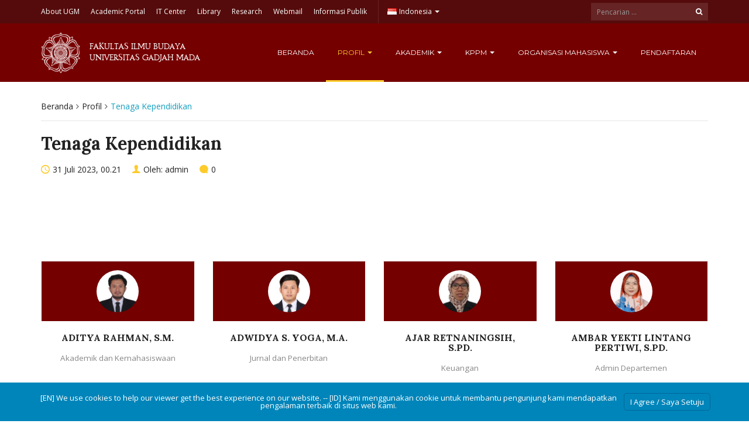

--- FILE ---
content_type: text/html; charset=UTF-8
request_url: https://fib.ugm.ac.id/profil/tenaga-kependidikan
body_size: 18451
content:
<!DOCTYPE html>
<html lang="id-ID">
<head>
	<meta charset="UTF-8">
	<meta http-equiv="X-UA-Compatible" content="IE=edge">
	<meta name="viewport" content="width=device-width, initial-scale=1">
		<link rel="shortcut icon" type='image/x-icon' href="https://fib.ugm.ac.id/wp-content/themes/ugm-theme-dev-dedi/assets/images/ugm_favicon.png">
				<title>Tenaga Kependidikan &#8211; FIB-UGM</title>
<meta name='robots' content='max-image-preview:large' />
	<style>img:is([sizes="auto" i], [sizes^="auto," i]) { contain-intrinsic-size: 3000px 1500px }</style>
	<link rel="alternate" href="https://fib.ugm.ac.id/profil/tenaga-kependidikan" hreflang="id" />
<link rel="alternate" href="https://fib.ugm.ac.id/en/profile/staff" hreflang="en" />
<link rel='dns-prefetch' href='//fib.ugm.ac.id' />
<link rel='dns-prefetch' href='//www.googletagmanager.com' />
<script type="text/javascript">
/* <![CDATA[ */
window._wpemojiSettings = {"baseUrl":"https:\/\/s.w.org\/images\/core\/emoji\/16.0.1\/72x72\/","ext":".png","svgUrl":"https:\/\/s.w.org\/images\/core\/emoji\/16.0.1\/svg\/","svgExt":".svg","source":{"concatemoji":"https:\/\/fib.ugm.ac.id\/wp-includes\/js\/wp-emoji-release.min.js?ver=6.8.3"}};
/*! This file is auto-generated */
!function(s,n){var o,i,e;function c(e){try{var t={supportTests:e,timestamp:(new Date).valueOf()};sessionStorage.setItem(o,JSON.stringify(t))}catch(e){}}function p(e,t,n){e.clearRect(0,0,e.canvas.width,e.canvas.height),e.fillText(t,0,0);var t=new Uint32Array(e.getImageData(0,0,e.canvas.width,e.canvas.height).data),a=(e.clearRect(0,0,e.canvas.width,e.canvas.height),e.fillText(n,0,0),new Uint32Array(e.getImageData(0,0,e.canvas.width,e.canvas.height).data));return t.every(function(e,t){return e===a[t]})}function u(e,t){e.clearRect(0,0,e.canvas.width,e.canvas.height),e.fillText(t,0,0);for(var n=e.getImageData(16,16,1,1),a=0;a<n.data.length;a++)if(0!==n.data[a])return!1;return!0}function f(e,t,n,a){switch(t){case"flag":return n(e,"\ud83c\udff3\ufe0f\u200d\u26a7\ufe0f","\ud83c\udff3\ufe0f\u200b\u26a7\ufe0f")?!1:!n(e,"\ud83c\udde8\ud83c\uddf6","\ud83c\udde8\u200b\ud83c\uddf6")&&!n(e,"\ud83c\udff4\udb40\udc67\udb40\udc62\udb40\udc65\udb40\udc6e\udb40\udc67\udb40\udc7f","\ud83c\udff4\u200b\udb40\udc67\u200b\udb40\udc62\u200b\udb40\udc65\u200b\udb40\udc6e\u200b\udb40\udc67\u200b\udb40\udc7f");case"emoji":return!a(e,"\ud83e\udedf")}return!1}function g(e,t,n,a){var r="undefined"!=typeof WorkerGlobalScope&&self instanceof WorkerGlobalScope?new OffscreenCanvas(300,150):s.createElement("canvas"),o=r.getContext("2d",{willReadFrequently:!0}),i=(o.textBaseline="top",o.font="600 32px Arial",{});return e.forEach(function(e){i[e]=t(o,e,n,a)}),i}function t(e){var t=s.createElement("script");t.src=e,t.defer=!0,s.head.appendChild(t)}"undefined"!=typeof Promise&&(o="wpEmojiSettingsSupports",i=["flag","emoji"],n.supports={everything:!0,everythingExceptFlag:!0},e=new Promise(function(e){s.addEventListener("DOMContentLoaded",e,{once:!0})}),new Promise(function(t){var n=function(){try{var e=JSON.parse(sessionStorage.getItem(o));if("object"==typeof e&&"number"==typeof e.timestamp&&(new Date).valueOf()<e.timestamp+604800&&"object"==typeof e.supportTests)return e.supportTests}catch(e){}return null}();if(!n){if("undefined"!=typeof Worker&&"undefined"!=typeof OffscreenCanvas&&"undefined"!=typeof URL&&URL.createObjectURL&&"undefined"!=typeof Blob)try{var e="postMessage("+g.toString()+"("+[JSON.stringify(i),f.toString(),p.toString(),u.toString()].join(",")+"));",a=new Blob([e],{type:"text/javascript"}),r=new Worker(URL.createObjectURL(a),{name:"wpTestEmojiSupports"});return void(r.onmessage=function(e){c(n=e.data),r.terminate(),t(n)})}catch(e){}c(n=g(i,f,p,u))}t(n)}).then(function(e){for(var t in e)n.supports[t]=e[t],n.supports.everything=n.supports.everything&&n.supports[t],"flag"!==t&&(n.supports.everythingExceptFlag=n.supports.everythingExceptFlag&&n.supports[t]);n.supports.everythingExceptFlag=n.supports.everythingExceptFlag&&!n.supports.flag,n.DOMReady=!1,n.readyCallback=function(){n.DOMReady=!0}}).then(function(){return e}).then(function(){var e;n.supports.everything||(n.readyCallback(),(e=n.source||{}).concatemoji?t(e.concatemoji):e.wpemoji&&e.twemoji&&(t(e.twemoji),t(e.wpemoji)))}))}((window,document),window._wpemojiSettings);
/* ]]> */
</script>
<link rel='stylesheet' id='tpb-0-0-css' href='https://fib.ugm.ac.id/wp-content/themes/ugm-theme-dev-dedi/page-builder/assets/css/icon.css?ver=6.8.3' type='text/css' media='all' />
<style id='wp-emoji-styles-inline-css' type='text/css'>

	img.wp-smiley, img.emoji {
		display: inline !important;
		border: none !important;
		box-shadow: none !important;
		height: 1em !important;
		width: 1em !important;
		margin: 0 0.07em !important;
		vertical-align: -0.1em !important;
		background: none !important;
		padding: 0 !important;
	}
</style>
<link rel='stylesheet' id='wp-block-library-css' href='https://fib.ugm.ac.id/wp-includes/css/dist/block-library/style.min.css?ver=6.8.3' type='text/css' media='all' />
<style id='classic-theme-styles-inline-css' type='text/css'>
/*! This file is auto-generated */
.wp-block-button__link{color:#fff;background-color:#32373c;border-radius:9999px;box-shadow:none;text-decoration:none;padding:calc(.667em + 2px) calc(1.333em + 2px);font-size:1.125em}.wp-block-file__button{background:#32373c;color:#fff;text-decoration:none}
</style>
<style id='pdfemb-pdf-embedder-viewer-style-inline-css' type='text/css'>
.wp-block-pdfemb-pdf-embedder-viewer{max-width:none}

</style>
<style id='global-styles-inline-css' type='text/css'>
:root{--wp--preset--aspect-ratio--square: 1;--wp--preset--aspect-ratio--4-3: 4/3;--wp--preset--aspect-ratio--3-4: 3/4;--wp--preset--aspect-ratio--3-2: 3/2;--wp--preset--aspect-ratio--2-3: 2/3;--wp--preset--aspect-ratio--16-9: 16/9;--wp--preset--aspect-ratio--9-16: 9/16;--wp--preset--color--black: #000000;--wp--preset--color--cyan-bluish-gray: #abb8c3;--wp--preset--color--white: #ffffff;--wp--preset--color--pale-pink: #f78da7;--wp--preset--color--vivid-red: #cf2e2e;--wp--preset--color--luminous-vivid-orange: #ff6900;--wp--preset--color--luminous-vivid-amber: #fcb900;--wp--preset--color--light-green-cyan: #7bdcb5;--wp--preset--color--vivid-green-cyan: #00d084;--wp--preset--color--pale-cyan-blue: #8ed1fc;--wp--preset--color--vivid-cyan-blue: #0693e3;--wp--preset--color--vivid-purple: #9b51e0;--wp--preset--gradient--vivid-cyan-blue-to-vivid-purple: linear-gradient(135deg,rgba(6,147,227,1) 0%,rgb(155,81,224) 100%);--wp--preset--gradient--light-green-cyan-to-vivid-green-cyan: linear-gradient(135deg,rgb(122,220,180) 0%,rgb(0,208,130) 100%);--wp--preset--gradient--luminous-vivid-amber-to-luminous-vivid-orange: linear-gradient(135deg,rgba(252,185,0,1) 0%,rgba(255,105,0,1) 100%);--wp--preset--gradient--luminous-vivid-orange-to-vivid-red: linear-gradient(135deg,rgba(255,105,0,1) 0%,rgb(207,46,46) 100%);--wp--preset--gradient--very-light-gray-to-cyan-bluish-gray: linear-gradient(135deg,rgb(238,238,238) 0%,rgb(169,184,195) 100%);--wp--preset--gradient--cool-to-warm-spectrum: linear-gradient(135deg,rgb(74,234,220) 0%,rgb(151,120,209) 20%,rgb(207,42,186) 40%,rgb(238,44,130) 60%,rgb(251,105,98) 80%,rgb(254,248,76) 100%);--wp--preset--gradient--blush-light-purple: linear-gradient(135deg,rgb(255,206,236) 0%,rgb(152,150,240) 100%);--wp--preset--gradient--blush-bordeaux: linear-gradient(135deg,rgb(254,205,165) 0%,rgb(254,45,45) 50%,rgb(107,0,62) 100%);--wp--preset--gradient--luminous-dusk: linear-gradient(135deg,rgb(255,203,112) 0%,rgb(199,81,192) 50%,rgb(65,88,208) 100%);--wp--preset--gradient--pale-ocean: linear-gradient(135deg,rgb(255,245,203) 0%,rgb(182,227,212) 50%,rgb(51,167,181) 100%);--wp--preset--gradient--electric-grass: linear-gradient(135deg,rgb(202,248,128) 0%,rgb(113,206,126) 100%);--wp--preset--gradient--midnight: linear-gradient(135deg,rgb(2,3,129) 0%,rgb(40,116,252) 100%);--wp--preset--font-size--small: 13px;--wp--preset--font-size--medium: 20px;--wp--preset--font-size--large: 36px;--wp--preset--font-size--x-large: 42px;--wp--preset--spacing--20: 0.44rem;--wp--preset--spacing--30: 0.67rem;--wp--preset--spacing--40: 1rem;--wp--preset--spacing--50: 1.5rem;--wp--preset--spacing--60: 2.25rem;--wp--preset--spacing--70: 3.38rem;--wp--preset--spacing--80: 5.06rem;--wp--preset--shadow--natural: 6px 6px 9px rgba(0, 0, 0, 0.2);--wp--preset--shadow--deep: 12px 12px 50px rgba(0, 0, 0, 0.4);--wp--preset--shadow--sharp: 6px 6px 0px rgba(0, 0, 0, 0.2);--wp--preset--shadow--outlined: 6px 6px 0px -3px rgba(255, 255, 255, 1), 6px 6px rgba(0, 0, 0, 1);--wp--preset--shadow--crisp: 6px 6px 0px rgba(0, 0, 0, 1);}:where(.is-layout-flex){gap: 0.5em;}:where(.is-layout-grid){gap: 0.5em;}body .is-layout-flex{display: flex;}.is-layout-flex{flex-wrap: wrap;align-items: center;}.is-layout-flex > :is(*, div){margin: 0;}body .is-layout-grid{display: grid;}.is-layout-grid > :is(*, div){margin: 0;}:where(.wp-block-columns.is-layout-flex){gap: 2em;}:where(.wp-block-columns.is-layout-grid){gap: 2em;}:where(.wp-block-post-template.is-layout-flex){gap: 1.25em;}:where(.wp-block-post-template.is-layout-grid){gap: 1.25em;}.has-black-color{color: var(--wp--preset--color--black) !important;}.has-cyan-bluish-gray-color{color: var(--wp--preset--color--cyan-bluish-gray) !important;}.has-white-color{color: var(--wp--preset--color--white) !important;}.has-pale-pink-color{color: var(--wp--preset--color--pale-pink) !important;}.has-vivid-red-color{color: var(--wp--preset--color--vivid-red) !important;}.has-luminous-vivid-orange-color{color: var(--wp--preset--color--luminous-vivid-orange) !important;}.has-luminous-vivid-amber-color{color: var(--wp--preset--color--luminous-vivid-amber) !important;}.has-light-green-cyan-color{color: var(--wp--preset--color--light-green-cyan) !important;}.has-vivid-green-cyan-color{color: var(--wp--preset--color--vivid-green-cyan) !important;}.has-pale-cyan-blue-color{color: var(--wp--preset--color--pale-cyan-blue) !important;}.has-vivid-cyan-blue-color{color: var(--wp--preset--color--vivid-cyan-blue) !important;}.has-vivid-purple-color{color: var(--wp--preset--color--vivid-purple) !important;}.has-black-background-color{background-color: var(--wp--preset--color--black) !important;}.has-cyan-bluish-gray-background-color{background-color: var(--wp--preset--color--cyan-bluish-gray) !important;}.has-white-background-color{background-color: var(--wp--preset--color--white) !important;}.has-pale-pink-background-color{background-color: var(--wp--preset--color--pale-pink) !important;}.has-vivid-red-background-color{background-color: var(--wp--preset--color--vivid-red) !important;}.has-luminous-vivid-orange-background-color{background-color: var(--wp--preset--color--luminous-vivid-orange) !important;}.has-luminous-vivid-amber-background-color{background-color: var(--wp--preset--color--luminous-vivid-amber) !important;}.has-light-green-cyan-background-color{background-color: var(--wp--preset--color--light-green-cyan) !important;}.has-vivid-green-cyan-background-color{background-color: var(--wp--preset--color--vivid-green-cyan) !important;}.has-pale-cyan-blue-background-color{background-color: var(--wp--preset--color--pale-cyan-blue) !important;}.has-vivid-cyan-blue-background-color{background-color: var(--wp--preset--color--vivid-cyan-blue) !important;}.has-vivid-purple-background-color{background-color: var(--wp--preset--color--vivid-purple) !important;}.has-black-border-color{border-color: var(--wp--preset--color--black) !important;}.has-cyan-bluish-gray-border-color{border-color: var(--wp--preset--color--cyan-bluish-gray) !important;}.has-white-border-color{border-color: var(--wp--preset--color--white) !important;}.has-pale-pink-border-color{border-color: var(--wp--preset--color--pale-pink) !important;}.has-vivid-red-border-color{border-color: var(--wp--preset--color--vivid-red) !important;}.has-luminous-vivid-orange-border-color{border-color: var(--wp--preset--color--luminous-vivid-orange) !important;}.has-luminous-vivid-amber-border-color{border-color: var(--wp--preset--color--luminous-vivid-amber) !important;}.has-light-green-cyan-border-color{border-color: var(--wp--preset--color--light-green-cyan) !important;}.has-vivid-green-cyan-border-color{border-color: var(--wp--preset--color--vivid-green-cyan) !important;}.has-pale-cyan-blue-border-color{border-color: var(--wp--preset--color--pale-cyan-blue) !important;}.has-vivid-cyan-blue-border-color{border-color: var(--wp--preset--color--vivid-cyan-blue) !important;}.has-vivid-purple-border-color{border-color: var(--wp--preset--color--vivid-purple) !important;}.has-vivid-cyan-blue-to-vivid-purple-gradient-background{background: var(--wp--preset--gradient--vivid-cyan-blue-to-vivid-purple) !important;}.has-light-green-cyan-to-vivid-green-cyan-gradient-background{background: var(--wp--preset--gradient--light-green-cyan-to-vivid-green-cyan) !important;}.has-luminous-vivid-amber-to-luminous-vivid-orange-gradient-background{background: var(--wp--preset--gradient--luminous-vivid-amber-to-luminous-vivid-orange) !important;}.has-luminous-vivid-orange-to-vivid-red-gradient-background{background: var(--wp--preset--gradient--luminous-vivid-orange-to-vivid-red) !important;}.has-very-light-gray-to-cyan-bluish-gray-gradient-background{background: var(--wp--preset--gradient--very-light-gray-to-cyan-bluish-gray) !important;}.has-cool-to-warm-spectrum-gradient-background{background: var(--wp--preset--gradient--cool-to-warm-spectrum) !important;}.has-blush-light-purple-gradient-background{background: var(--wp--preset--gradient--blush-light-purple) !important;}.has-blush-bordeaux-gradient-background{background: var(--wp--preset--gradient--blush-bordeaux) !important;}.has-luminous-dusk-gradient-background{background: var(--wp--preset--gradient--luminous-dusk) !important;}.has-pale-ocean-gradient-background{background: var(--wp--preset--gradient--pale-ocean) !important;}.has-electric-grass-gradient-background{background: var(--wp--preset--gradient--electric-grass) !important;}.has-midnight-gradient-background{background: var(--wp--preset--gradient--midnight) !important;}.has-small-font-size{font-size: var(--wp--preset--font-size--small) !important;}.has-medium-font-size{font-size: var(--wp--preset--font-size--medium) !important;}.has-large-font-size{font-size: var(--wp--preset--font-size--large) !important;}.has-x-large-font-size{font-size: var(--wp--preset--font-size--x-large) !important;}
:where(.wp-block-post-template.is-layout-flex){gap: 1.25em;}:where(.wp-block-post-template.is-layout-grid){gap: 1.25em;}
:where(.wp-block-columns.is-layout-flex){gap: 2em;}:where(.wp-block-columns.is-layout-grid){gap: 2em;}
:root :where(.wp-block-pullquote){font-size: 1.5em;line-height: 1.6;}
</style>
<link rel='stylesheet' id='contact-form-7-css' href='https://fib.ugm.ac.id/wp-content/plugins/contact-form-7/includes/css/styles.css?ver=6.1.3' type='text/css' media='all' />
<link rel='stylesheet' id='branda-cookie-notice-front-css' href='https://fib.ugm.ac.id/wp-content/plugins/ultimate-branding_/inc/modules/front-end/assets/css/cookie-notice.css?ver=3.4.8' type='text/css' media='all' />
<link rel='stylesheet' id='tablepress-default-css' href='https://fib.ugm.ac.id/wp-content/plugins/tablepress/css/build/default.css?ver=3.2.5' type='text/css' media='all' />
<link rel='stylesheet' id='ecae-frontend-css' href='https://fib.ugm.ac.id/wp-content/plugins/easy-custom-auto-excerpt/assets/style-frontend.css?ver=2.5.0' type='text/css' media='all' />
<link rel='stylesheet' id='ecae-buttonskin-none-css' href='https://fib.ugm.ac.id/wp-content/plugins/easy-custom-auto-excerpt/buttons/ecae-buttonskin-none.css?ver=2.5.0' type='text/css' media='all' />
<link rel='stylesheet' id='ugm-theme-css' href='https://fib.ugm.ac.id/wp-content/themes/ugm-theme-dev-dedi/assets/css/style.css?ver=1.0.0' type='text/css' media='all' />
<link rel='stylesheet' id='ugm-custom-css-css' href='https://fib.ugm.ac.id/wp-content/themes/ugm-theme-dev-dedi/assets/css/custom.css?ver=1.0.0' type='text/css' media='all' />
<script type="text/javascript" src="https://fib.ugm.ac.id/wp-includes/js/jquery/jquery.min.js?ver=3.7.1" id="jquery-core-js"></script>
<script type="text/javascript" src="https://fib.ugm.ac.id/wp-includes/js/jquery/jquery-migrate.min.js?ver=3.4.1" id="jquery-migrate-js"></script>

<!-- Potongan tag Google (gtag.js) ditambahkan oleh Site Kit -->
<!-- Snippet Google Analytics telah ditambahkan oleh Site Kit -->
<script type="text/javascript" src="https://www.googletagmanager.com/gtag/js?id=GT-K5Q66CHX" id="google_gtagjs-js" async></script>
<script type="text/javascript" id="google_gtagjs-js-after">
/* <![CDATA[ */
window.dataLayer = window.dataLayer || [];function gtag(){dataLayer.push(arguments);}
gtag("set","linker",{"domains":["fib.ugm.ac.id"]});
gtag("js", new Date());
gtag("set", "developer_id.dZTNiMT", true);
gtag("config", "GT-K5Q66CHX");
 window._googlesitekit = window._googlesitekit || {}; window._googlesitekit.throttledEvents = []; window._googlesitekit.gtagEvent = (name, data) => { var key = JSON.stringify( { name, data } ); if ( !! window._googlesitekit.throttledEvents[ key ] ) { return; } window._googlesitekit.throttledEvents[ key ] = true; setTimeout( () => { delete window._googlesitekit.throttledEvents[ key ]; }, 5 ); gtag( "event", name, { ...data, event_source: "site-kit" } ); }; 
/* ]]> */
</script>
<link rel="https://api.w.org/" href="https://fib.ugm.ac.id/wp-json/" /><link rel="alternate" title="JSON" type="application/json" href="https://fib.ugm.ac.id/wp-json/wp/v2/pages/26433" /><link rel="EditURI" type="application/rsd+xml" title="RSD" href="https://fib.ugm.ac.id/xmlrpc.php?rsd" />
<meta name="generator" content="WordPress 6.8.3" />
<link rel="canonical" href="https://fib.ugm.ac.id/profil/tenaga-kependidikan" />
<link rel='shortlink' href='https://fib.ugm.ac.id/?p=26433' />
<link rel="alternate" title="oEmbed (JSON)" type="application/json+oembed" href="https://fib.ugm.ac.id/wp-json/oembed/1.0/embed?url=https%3A%2F%2Ffib.ugm.ac.id%2Fprofil%2Ftenaga-kependidikan&#038;lang=id" />
<link rel="alternate" title="oEmbed (XML)" type="text/xml+oembed" href="https://fib.ugm.ac.id/wp-json/oembed/1.0/embed?url=https%3A%2F%2Ffib.ugm.ac.id%2Fprofil%2Ftenaga-kependidikan&#038;format=xml&#038;lang=id" />

		<!-- GA Google Analytics @ https://m0n.co/ga -->
		<script async src="https://www.googletagmanager.com/gtag/js?id=UA-148905070-27"></script>
		<script>
			window.dataLayer = window.dataLayer || [];
			function gtag(){dataLayer.push(arguments);}
			gtag('js', new Date());
			gtag('config', 'UA-148905070-27');
		</script>

	<meta name="generator" content="Site Kit by Google 1.166.0" /><style>
        
                 a{
                     color: #8a2221;
                 }
                 a:hover, a:focus {
                     color: #8a2221;
/*                 background-color: darken($brand-tertiary-bg, 3%);*/
                 }
                 .tpb .widget-list ul li a:hover {
                     color: #8a2221;
                 }
                .btn-more:after{
                    border: 2px solid #8a2221;
                }
                @media (max-width: 1024px)  {
                    .topbar .navbar-nav li a:hover{
                        color: #8a2221;
                    }
                }
                 @media (max-width: 1024px)  {
                    .topbar .navbar-nav li .pll-parent-menu-item > .dropdown-menu a:hover{
                        color: #8a2221;
                    }
                }
                .section-header .author-header .author-social a:hover  {
                    color: #8a2221;
                }
/*                .post .post-content .post-title >h3:hover a {
                    color: ;
                }*/
                .post .post-content .post-title .post-meta a:hover {
                    color: #8a2221;
                }
                .post .post-content .entry-content .ecae-button .ecae-link {
                    color: #8a2221;
                }
                .post .post-event .content-solid .event-date > span {
                    background-color: #8a2221;
                }
                #newsfeed .post .entry-content p a:hover {
                    color: #8a2221;
                }
                 #newsfeed .post .entry-content .btn-box a  {
                    color: #8a2221;
                }
                  #newsfeed .post .entry-content .btn-box a:after  {
                    color: #8a2221;
                }
                #info .btn-more:after {
                    color: #8a2221;
                }
                #gallery-heading .section-title h2:after  {
                    border-color: #8a2221;
                }
                .tpb .widget-list .tpb-title ul li a:hover{
                    color: #8a2221;
                }
                /* iki bagaimana ? */
                event-table table > table a:hover {
                    color: #8a2221;
                }
                .single-post .post-heading .entry-meta li a:hover {
                     color: #8a2221;
                }
                #directory .directory-link li a:hover {
                     color: #8a2221;
                }
                #content .dotted-list .directory-link li > a:hover:before {
                     background-color: #8a2221;
                }
               #sidebar .sidebar-menu .list-menu li:hover > a, .current > a  {
                     color: #8a2221;
               }
               #sidebar .sidebar-menu .list-menu li:hover > a, .current > a:before  {
                     color: #8a2221;
               }
               .data-list li a:hover {
                   color: #8a2221;
               }
               .data-list li a:hover:before {
                   color: #8a2221;
               }
               widget-link:hover {
                   color: #8a2221;
               }
              .tagcloud a {
                  background-color: #8a2221;
              }
               .tagcloud a:hover {
                  background-color: #8a2221;
              }
              .event-list a:hover{
                   color: #8a2221;
              }
              .widget #recentcomments .recentcomments:hover .comment-author-link a {
                   color: #8a2221;
              }
              .widget #wp-calendar #next a {
                   color: #8a2221;
              }
             #comments .entry-comments .comment .comment-author > a:hover {
                   color: #8a2221;
             }
               
                
			#header .topbar{
			background-color:#550b0b;
		}
/*		#header .navbar-brand{
			background-color: ;
		}*/
		#footer .footer-copyright{
			background-color: #550b0b;
		}
		#navbar .nav > li > .search-form .form-control{
			background-color: #550b0b;
		}
                .btn-primary, .single-page .contact-form input[type*="submit"] {
                    background-color: #550b0b;
                    border-color: #550b0b;
                }



	
	                .btn-outline {
                    color : #750000;
                }
                .btn-outline:hover{
                    background-color: #750000;
                    border-color: #750000;
                }
             
                
                
                #header .navbar-brand{
			background-color: #750000;
                }
		#header{
			background-color:#750000
		}
		.section-header .section-subtitle > span > h2{
			color: #750000;
		}
		.section-header .author-title{
			color: #750000;
		}
		.post-slider{
			background-color: #750000;
		}
		.post-slider > .button{
			background-color: #750000;
		}
		.post-slider > .button:before {
			color: #750000;
			background-color: transparent !important;
		}
		.post-slider > .button:hover:before {
			color: #750000;
		}
		.featured-content .post-content{
			background-color: rgba(#750000, 0.95);
		}
		.featured-content .post-content{
			background-color: rgba(#750000, 0.95);
		}
		.content-solid .event-date > span > strong{
			background-color: #750000;

		}
		.section-page .section-title h2 {
			color: #750000;
		}

		#newsfeed .post .post-title h3 {
			color: #750000;
		}
		#newsfeed .post .post-title h3:after {
			background-color: #750000;
		}

		#newsfeed .post .post-title .entry-content .btn-box:hover{
			color: #750000		}
		#newsfeed .post .post-title .entry-content .btn-box:hover:after{
			color: #750000;
		}

		#gallery {
			background-color: #750000;
		}

		#info .btn-more:hover:after{
			color: #750000;
		}
		.tpb-icon-item{
			color: #750000;
		}
		.content-boxed .tpb-icon-container{
			background-color: #750000;
		}
		.single-post .post-content table th {
			background-color: #750000;
		}
		.single-page .address-box .address-title{
			color: #750000;
		}

		.single-page .profile-item .profile-content .name-title{
			color: #750000;
		}

		.panel-box .panel-title{
			color: #750000;
		}

		#directory .directory-link li a{
			color: #750000		}
		#directory .alphabet section h6{
			color: #750000;
		}
	.gallery-item .gallery-img a:before{
		background-color: rgba(#750000, 0.6);
	}

	.portfolio-item .portfolio-img a:before{
		background-color: rgba(#750000, 0.6);

	}

	.slider-nav .gallery-item>button{
		background-color: #750000;

	}
	.slider-nav .gallery-item>button:hover:before{
		color: #750000;
	}

	.tagcloud a{
		color: #750000;

	}

	#comments #respond > .comment-reply-title{
		color: #750000;
	}
	#wp-calendar tbody td a:before{
		background-color: #750000;
	}
	#Comments .entry-comments .comment .comment-edit-link{
		border-color: #750000;
		background-color: #750000;

	}
	#Comments .entry-comments .comment .comment-edit-link:hover{
		border-color: darken(#750000, 5%);
		background-color: darken(#750000, 5%);
	}
	#footer .footer-body{
		background-color:#750000;
	}

	/* .widget-title > widget-title -> */
	.content-boxed .tpb-icon-container {
		background-color: #750000;

	}
        .tpb.tpb-icon .content-boxed .tpb-icon-container, .tpb.tpb-icon_fa .content-boxed .tpb-icon-container, .tpb.tpb-image_icon .content-boxed .tpb-icon-container {
        background-color: #750000;
        }
        .post-slider.content-overlay .post {
            background-color: #750000;
        }
        .content .content-header > h2, #content .content-header > h2, .tpb-title > h2, .single-post .content-heading > h2, .panel-header > h2, .widget .widget-header > h2, #comments .comment-header > h2, .content .content-header h3, #content .content-header h3, .tpb-title h3, .single-post .content-heading h3, .panel-header h3, .widget .widget-header h3, #comments .comment-header h3, .content .content-header h4, #content .content-header h4, .tpb-title h4, .single-post .content-heading h4, .panel-header h4, .widget .widget-header h4, #comments .comment-header h4, .content .content-header > .widget-title, #content .content-header > .widget-title, .tpb-title > .widget-title, .single-post .content-heading > .widget-title, .panel-header > .widget-title, .widget .widget-header > .widget-title, #comments .comment-header > .widget-title {
         color: #750000;
        }
	        
                                 widget-title > .widget-title{
                     border-bottom: 3px solid #bd3232;
                     
                 }
                .widget .widget-header > .widget-title, #comments .comment-header > .widget-title {
                    border-bottom: 3px solid #bd3232;
                }
                #header #navbar .navbar-nav>li.active > a{
			color: #bd3232;
                    }
                #header #navbar .dropdown-menu>li.active > a {
			color: #bd3232;
		}
                #header #navbar .dropdown-menu>li.current-menu-ancestor > a:after {
			border-color: transparent transparent transparent #bd3232;
		}
                .post-slider.content-overlay .post-content {
                        background-color: #bd3232;
                }
                .content .content-header > h2, #content .content-header > h2, .tpb-title > h2, .single-post .content-heading > h2, .panel-header > h2, .widget .widget-header > h2, #comments .comment-header > h2, .content .content-header h3, #content .content-header h3, .tpb-title h3, .single-post .content-heading h3, .panel-header h3, .widget .widget-header h3, #comments .comment-header h3, .content .content-header h4, #content .content-header h4, .tpb-title h4, .single-post .content-heading h4, .panel-header h4, .widget .widget-header h4, #comments .comment-header h4, .content .content-header > .widget-title, #content .content-header > .widget-title, .tpb-title > .widget-title, .single-post .content-heading > .widget-title, .panel-header > .widget-title, .widget .widget-header > .widget-title, #comments .comment-header > .widget-title {

border-bottom: 3px solid #bd3232;
}
                .post-slider .post .btn-more {
                    color: #bd3232;
                }
                .slick-prev, .slick-next {
                    background: #bd3232;
                }
                
               .dropdown-menu > li > a:hover {
                    color: #bd3232;
                }
                /* .dropdown-menu > li > a:focus {
                    color: <?php// echo $brand_yellow; ?>;
                }*/
                blockquote {
                    border-left: 5px solid #bd3232;
                }
                 .post .post-content .post-title >h3:hover a {
                    color: #bd3232;
                }
                .post-slider.brand-yellow {
                    background-color: #bd3232;
                }
/*                 #header .topbar .navbar-nav>li>a:hover{
                     color: ;
                 }
                  #footer p, #footer address, #footer a:hover {
                     color: ;
                 }*/
               
               

              
              
              

	                
                           #header #navbar .navbar-nav>li.active > a{
                background-color: #8a2221;
            }
             #header #navbar .dropdown:hover > a{
                background-color: #8a2221;
            }
                .dropdown-menu {
                   background-color: #8a2221;
               }
               .dropdown-menu>li>a:hover
               { background-color: #8a2221;
               }
               #header #navbar .dropdown-menu .menu-item-has-children > .dropdown-menu {
    background-color: #8a2221;
}
.tpb .post-slider .post-img a {
        background-color: #8a2221;

}
        
                        
                 #header .topbar .navbar-nav>li>a{
                     color: #FFFFFF;
                 }
                 #footer p, #footer address, #footer a {
                     color: #FFFFFF;
                 }
               
                
        
                                  #header .navbar-brand {
                     color: #FFFFFF;
                 }
                  #header.header-compact #navbar .nav>li>a, #header.header-fancy #navbar .nav>li>a
                 {
                      color: #FFFFFF;
                 }
/*                 .post .post-content .post-title > h3{
                      color: ;
                 }*/
/*                  .dropdown-menu > li > a {
                    color: ;
                }*/
                
                                 #header.header-compact #navbar .nav > li > a:hover, #header.header-fancy #navbar .nav > li > a {
                    color: #ffffff;
                }
        </style>
<meta name="google-site-verification" content="s49J35oHh9RwU-jjvtyvAaLA_fAN_0Y35Rj4E4ZOy4s"><meta name="generator" content="Elementor 3.33.1; features: additional_custom_breakpoints; settings: css_print_method-external, google_font-enabled, font_display-swap">
			<style>
				.e-con.e-parent:nth-of-type(n+4):not(.e-lazyloaded):not(.e-no-lazyload),
				.e-con.e-parent:nth-of-type(n+4):not(.e-lazyloaded):not(.e-no-lazyload) * {
					background-image: none !important;
				}
				@media screen and (max-height: 1024px) {
					.e-con.e-parent:nth-of-type(n+3):not(.e-lazyloaded):not(.e-no-lazyload),
					.e-con.e-parent:nth-of-type(n+3):not(.e-lazyloaded):not(.e-no-lazyload) * {
						background-image: none !important;
					}
				}
				@media screen and (max-height: 640px) {
					.e-con.e-parent:nth-of-type(n+2):not(.e-lazyloaded):not(.e-no-lazyload),
					.e-con.e-parent:nth-of-type(n+2):not(.e-lazyloaded):not(.e-no-lazyload) * {
						background-image: none !important;
					}
				}
			</style>
			
<!-- Snippet Google Tag Manager telah ditambahkan oleh Site Kit -->
<script type="text/javascript">
/* <![CDATA[ */

			( function( w, d, s, l, i ) {
				w[l] = w[l] || [];
				w[l].push( {'gtm.start': new Date().getTime(), event: 'gtm.js'} );
				var f = d.getElementsByTagName( s )[0],
					j = d.createElement( s ), dl = l != 'dataLayer' ? '&l=' + l : '';
				j.async = true;
				j.src = 'https://www.googletagmanager.com/gtm.js?id=' + i + dl;
				f.parentNode.insertBefore( j, f );
			} )( window, document, 'script', 'dataLayer', 'GTM-WNL5SLP' );
			
/* ]]> */
</script>

<!-- Snippet Google Tag Manager penutup telah ditambahkan oleh Site Kit -->
<!-- Global site tag (gtag.js) - Google Analytics -->
<script async src="https://www.googletagmanager.com/gtag/js?id=UA-165289732-1"></script>
<script>
  window.dataLayer = window.dataLayer || [];
  function gtag(){dataLayer.push(arguments);}
  gtag('js', new Date());

  gtag('config', 'UA-165289732-1');
</script>
<style type="text/css" id="branda-cookie-notice-css">
#branda-cookie-notice {
	color: #fff;
	background-color: rgba( 0, 133, 186, 1 );
}
#branda-cookie-notice a,
#branda-cookie-notice a:link {
	color: #ffffff;
}
#branda-cookie-notice a:visited {
	color: #ffffff;
}
#branda-cookie-notice a:hover {
	color: #ffffff;
}
#branda-cookie-notice a:active {
	color: #ffffff;
}
#branda-cookie-notice a:focus {
	color: #ffffff;
}
#branda-cookie-notice .button,
#branda-cookie-notice .button:link {
	color: #ffffff;
	border-color: #006799;
	background-color: #0085ba;
	border-style: solid;
	border-width: 1px;
	-webkit-border-radius: 5px;
	-moz-border-radius: 5px;
	border-radius: 5px;
}
#branda-cookie-notice .button:visited {
}
#branda-cookie-notice .button:hover {
	color: #ffffff;
	border-color: #006799;
	background-color: #008ec2;
}
#branda-cookie-notice .button:active {
	color: #ffffff;
	border-color: #006799;
	background-color: #0073aa;
}
#branda-cookie-notice .button:focus {
	color: #ffffff;
	border-color: #5b9dd9;
	background-color: #008ec2;
}
</style>
	<style type="text/css">.tagcloud a {
    color: #ffffff;
}</style>        

<!-- Global site tag (gtag.js) - Google Analytics -->
<script async src="https://www.googletagmanager.com/gtag/js?id=UA-165289732-1"></script>
<script>
  window.dataLayer = window.dataLayer || [];
  function gtag(){dataLayer.push(arguments);}
  gtag('js', new Date());

  gtag('config', 'UA-165289732-1');
</script>
<!-- Google tag (gtag.js) - GTAG 4 UGM-wide -->
<script async src="https://www.googletagmanager.com/gtag/js?id=G-L4JC39NX24"></script>
<script>
  window.dataLayer = window.dataLayer || [];
  function gtag(){dataLayer.push(arguments);}
  gtag('js', new Date());

  gtag('config', 'G-L4JC39NX24');
</script>
</head>
<body   class="wp-singular page-template-default page page-id-26433 page-child parent-pageid-12349 wp-theme-ugm-theme-dev-dedi elementor-default elementor-kit-" >
		<header id="header" class='header-compact'>
		<nav class="navbar navbar-default topbar">
			<div class="container">
				<div class="header-nav"><button class="nav-more"><i class="ion ion-android-more-vertical"></i></button><ul id="menu-menu-atas-english" class="nav navbar-nav"><li id="menu-item-26087" class="menu-item menu-item-type-custom menu-item-object-custom menu-item-26087"><a title="About UGM" href="https://ugm.ac.id/en/">About UGM</a></li>
<li id="menu-item-26088" class="menu-item menu-item-type-custom menu-item-object-custom menu-item-26088"><a title="Academic Portal" href="http://akademik.ugm.ac.id">Academic Portal</a></li>
<li id="menu-item-26089" class="menu-item menu-item-type-custom menu-item-object-custom menu-item-26089"><a title="IT Center" href="http://dssdi.ugm.ac.id">IT Center</a></li>
<li id="menu-item-26090" class="menu-item menu-item-type-custom menu-item-object-custom menu-item-26090"><a title="Library" href="http://lib.ugm.ac.id">Library</a></li>
<li id="menu-item-26091" class="menu-item menu-item-type-custom menu-item-object-custom menu-item-26091"><a title="Research" href="http://lppm.ugm.ac.id">Research</a></li>
<li id="menu-item-26092" class="menu-item menu-item-type-custom menu-item-object-custom menu-item-26092"><a title="Webmail" href="http://ugmail.ugm.ac.id">Webmail</a></li>
<li id="menu-item-38335" class="menu-item menu-item-type-post_type menu-item-object-page menu-item-38335"><a title="Informasi Publik" href="https://fib.ugm.ac.id/ppid">Informasi Publik</a></li>
<li id="menu-item-27699" class="pll-parent-menu-item menu-item menu-item-type-custom menu-item-object-custom menu-item-has-children menu-item-27699 dropdown"><a href="#pll_switcher" data-toggle="dropdown" class="dropdown-toggle" aria-haspopup="true"><img src="[data-uri]" alt="" width="16" height="11" style="width: 16px; height: 11px;" /><span style="margin-left:0.3em;">Indonesia</span> <span class="caret"></span></a>
<ul role="menu" class=" dropdown-menu ">
	<li id="menu-item-27699-en" class="lang-item lang-item-562 lang-item-en lang-item-first menu-item menu-item-type-custom menu-item-object-custom menu-item-27699-en"><a title="English" href="https://fib.ugm.ac.id/en/" hreflang="en-US" lang="en-US"><img src="[data-uri]" alt="" width="16" height="11" style="width: 16px; height: 11px;" /><span style="margin-left:0.3em;">English</span></a></li>
</ul>
</li>
</ul></div>				<div class="header-options">
											<form action="https://fib.ugm.ac.id" class="search-form">
							<div class="input-group btn-group">
								<input type="text" class="form-control" name="s" value="" placeholder="Pencarian ..." required>
								<button type="submit" class="btn"><i class="fa fa-search"></i></button>
							</div>
						</form>
									</div>
			</div>
		</nav>
		<div class="container">
			<div class="navbar-header">
				<a href="https://fib.ugm.ac.id" class="navbar-brand">

										<img src="https://fib.ugm.ac.id/wp-content/themes/ugm-theme-dev-dedi/assets/images/ugm_logo.png" alt="Universitas Gadjah Mada" class="img-responsive">

					<span>
						Fakultas Ilmu Budaya<br>Universitas Gadjah Mada					</span>
					
				</a>
				<button type="button" class="navbar-toggle collapsed" data-toggle="collapse" data-target="#navbar" aria-expanded="false" aria-controls="navbar">
					<span class="sr-only">Toggle navigation</span>
					<span class="icon-bar"></span>
					<span class="icon-bar"></span>
					<span class="icon-bar"></span>
				</button>
			</div>
			<nav id="navbar" class="navbar navbar-collapse collapse"><ul id="menu-menu-utama" class="nav navbar-nav"><li id="menu-item-27634" class="menu-item menu-item-type-post_type menu-item-object-page menu-item-home menu-item-27634"><a title="Beranda" href="https://fib.ugm.ac.id/">Beranda</a></li>
<li id="menu-item-12234" class="menu-item menu-item-type-custom menu-item-object-custom current-menu-ancestor current-menu-parent menu-item-has-children menu-item-12234 multi-column mega-3-column dropdown"><a title="Profil" href="#" data-toggle="dropdown" class="dropdown-toggle" aria-haspopup="true">Profil <span class="caret"></span></a>
<ul role="menu" class=" dropdown-menu ">
	<li id="menu-item-12578" class="menu-item menu-item-type-post_type menu-item-object-page menu-item-12578 col-lg-4"><a title="Sejarah" href="https://fib.ugm.ac.id/profil/sejarah">Sejarah</a></li>
	<li id="menu-item-12579" class="menu-item menu-item-type-post_type menu-item-object-page menu-item-12579 col-lg-4"><a title="Visi &amp; Misi" href="https://fib.ugm.ac.id/profil/visi-misi">Visi &amp; Misi</a></li>
	<li id="menu-item-12604" class="menu-item menu-item-type-post_type menu-item-object-page menu-item-12604 col-lg-4"><a title="Struktur Organisasi" href="https://fib.ugm.ac.id/profil/struktur-organisasi">Struktur Organisasi</a></li>
	<li id="menu-item-26658" class="menu-item menu-item-type-post_type menu-item-object-page menu-item-26658 col-lg-4"><a title="Manajemen" href="https://fib.ugm.ac.id/pengelola">Manajemen</a></li>
	<li id="menu-item-26659" class="menu-item menu-item-type-post_type menu-item-object-page current-menu-item page_item page-item-26433 current_page_item menu-item-26659 col-lg-4 active"><a title="Tenaga Kependidikan" href="https://fib.ugm.ac.id/profil/tenaga-kependidikan">Tenaga Kependidikan</a></li>
	<li id="menu-item-26660" class="menu-item menu-item-type-post_type menu-item-object-page menu-item-26660 col-lg-4"><a title="Tenaga Pendidik" href="https://fib.ugm.ac.id/profil/tenaga-pendidik">Tenaga Pendidik</a></li>
</ul>
</li>
<li id="menu-item-12235" class="menu-item menu-item-type-custom menu-item-object-custom menu-item-has-children menu-item-12235 multi-column mega-3-column dropdown"><a title="Akademik" href="#" data-toggle="dropdown" class="dropdown-toggle" aria-haspopup="true">Akademik <span class="caret"></span></a>
<ul role="menu" class=" dropdown-menu ">
	<li id="menu-item-26661" class="menu-item menu-item-type-post_type menu-item-object-page menu-item-26661 col-lg-4"><a title="Kalender Akademik" href="https://fib.ugm.ac.id/akademik/kalender-akademik">Kalender Akademik</a></li>
	<li id="menu-item-12421" class="menu-item menu-item-type-custom menu-item-object-custom menu-item-has-children menu-item-12421 col-lg-4 dropdown"><a title="Program Sarjana" href="#">Program Sarjana</a>
	<ul role="menu" class=" dropdown-menu ">
		<li id="menu-item-44470" class="menu-item menu-item-type-custom menu-item-object-custom menu-item-44470"><a title="Antropologi Budaya" href="https://antropologi.fib.ugm.ac.id/id/">Antropologi Budaya</a></li>
		<li id="menu-item-44471" class="menu-item menu-item-type-custom menu-item-object-custom menu-item-44471"><a title="Arkeologi" href="https://arkeologi.ugm.ac.id/">Arkeologi</a></li>
		<li id="menu-item-44472" class="menu-item menu-item-type-custom menu-item-object-custom menu-item-44472"><a title="Sejarah" href="https://sejarah.fib.ugm.ac.id/beranda/">Sejarah</a></li>
		<li id="menu-item-44473" class="menu-item menu-item-type-custom menu-item-object-custom menu-item-44473"><a title="Pariwisata" href="https://pariwisata.fib.ugm.ac.id/">Pariwisata</a></li>
		<li id="menu-item-44474" class="menu-item menu-item-type-custom menu-item-object-custom menu-item-44474"><a title="Bahasa dan Kebudayaan Korea" href="https://korea.fib.ugm.ac.id/">Bahasa dan Kebudayaan Korea</a></li>
		<li id="menu-item-44475" class="menu-item menu-item-type-custom menu-item-object-custom menu-item-44475"><a title="Bahasa dan Sastra Indonesia" href="https://basindo.fib.ugm.ac.id/">Bahasa dan Sastra Indonesia</a></li>
		<li id="menu-item-44476" class="menu-item menu-item-type-custom menu-item-object-custom menu-item-44476"><a title="Sastra Inggris" href="https://english.fib.ugm.ac.id/">Sastra Inggris</a></li>
		<li id="menu-item-44477" class="menu-item menu-item-type-custom menu-item-object-custom menu-item-44477"><a title="Sastra Arab" href="https://sasbar.fib.ugm.ac.id/">Sastra Arab</a></li>
		<li id="menu-item-44478" class="menu-item menu-item-type-custom menu-item-object-custom menu-item-44478"><a title="Bahasa dan Kebudayaan Jepang" href="https://sastrajepang.fib.ugm.ac.id/">Bahasa dan Kebudayaan Jepang</a></li>
		<li id="menu-item-44479" class="menu-item menu-item-type-custom menu-item-object-custom menu-item-44479"><a title="Bahasa, Sastra, dan Budaya Jawa" href="https://sastrajawa.fib.ugm.ac.id/?page_id=4">Bahasa, Sastra, dan Budaya Jawa</a></li>
		<li id="menu-item-44480" class="menu-item menu-item-type-custom menu-item-object-custom menu-item-44480"><a title="Bahasa dan Sastra Prancis" href="https://sastraprancis.fib.ugm.ac.id/">Bahasa dan Sastra Prancis</a></li>
	</ul>
</li>
	<li id="menu-item-12422" class="menu-item menu-item-type-custom menu-item-object-custom menu-item-has-children menu-item-12422 col-lg-4 dropdown"><a title="Program Master/S2" href="#">Program Master/S2</a>
	<ul role="menu" class=" dropdown-menu ">
		<li id="menu-item-44483" class="menu-item menu-item-type-custom menu-item-object-custom menu-item-44483"><a title="Magister Antropologi" href="https://antropologi.fib.ugm.ac.id/id/">Magister Antropologi</a></li>
		<li id="menu-item-44484" class="menu-item menu-item-type-custom menu-item-object-custom menu-item-44484"><a title="Magister Arkeologi" href="https://arkeologi.ugm.ac.id/">Magister Arkeologi</a></li>
		<li id="menu-item-44485" class="menu-item menu-item-type-custom menu-item-object-custom menu-item-44485"><a title="Magister Sejarah" href="https://sejarah.fib.ugm.ac.id/beranda/">Magister Sejarah</a></li>
		<li id="menu-item-44486" class="menu-item menu-item-type-custom menu-item-object-custom menu-item-44486"><a title="Magister Sastra" href="https://magistersastra.fib.ugm.ac.id/">Magister Sastra</a></li>
		<li id="menu-item-44487" class="menu-item menu-item-type-custom menu-item-object-custom menu-item-44487"><a title="Magister Linguistik" href="https://linguistik.fib.ugm.ac.id/">Magister Linguistik</a></li>
		<li id="menu-item-44489" class="menu-item menu-item-type-custom menu-item-object-custom menu-item-44489"><a title="Magister Pengkajian Amerika" href="https://americanstudies.fib.ugm.ac.id/">Magister Pengkajian Amerika</a></li>
		<li id="menu-item-44488" class="menu-item menu-item-type-custom menu-item-object-custom menu-item-44488"><a title="Magister Kajian Budaya Timur Tengah" href="https://ktt.fib.ugm.ac.id/">Magister Kajian Budaya Timur Tengah</a></li>
	</ul>
</li>
	<li id="menu-item-26676" class="menu-item menu-item-type-custom menu-item-object-custom menu-item-has-children menu-item-26676 col-lg-4 dropdown"><a title="Program Doktor/S3" href="#">Program Doktor/S3</a>
	<ul role="menu" class=" dropdown-menu ">
		<li id="menu-item-44491" class="menu-item menu-item-type-custom menu-item-object-custom menu-item-44491"><a title="Antropologi" href="https://antropologi.fib.ugm.ac.id/id/">Antropologi</a></li>
		<li id="menu-item-44492" class="menu-item menu-item-type-custom menu-item-object-custom menu-item-44492"><a title="Ilmu-ilmu Humaniora" href="https://pascasarjana.fib.ugm.ac.id/">Ilmu-ilmu Humaniora</a></li>
		<li id="menu-item-44490" class="menu-item menu-item-type-custom menu-item-object-custom menu-item-44490"><a title="Pengkajian Amerika" href="https://americanstudies.fib.ugm.ac.id/">Pengkajian Amerika</a></li>
	</ul>
</li>
	<li id="menu-item-35078" class="menu-item menu-item-type-post_type menu-item-object-page menu-item-35078 col-lg-4"><a title="Beasiswa" href="https://fib.ugm.ac.id/akademik/beasiswa">Beasiswa</a></li>
</ul>
</li>
<li id="menu-item-26860" class="menu-item menu-item-type-custom menu-item-object-custom menu-item-has-children menu-item-26860 multi-column mega-3-column dropdown"><a title="KPPM" href="#" data-toggle="dropdown" class="dropdown-toggle" aria-haspopup="true">KPPM <span class="caret"></span></a>
<ul role="menu" class=" dropdown-menu ">
	<li id="menu-item-26677" class="menu-item menu-item-type-post_type menu-item-object-page menu-item-26677 col-lg-4"><a title="Info Penelitian" href="https://fib.ugm.ac.id/kppm/info-penelitian">Info Penelitian</a></li>
	<li id="menu-item-26678" class="menu-item menu-item-type-post_type menu-item-object-page menu-item-26678 col-lg-4"><a title="Publikasi Ilmiah" href="https://fib.ugm.ac.id/kppm/publikasi-ilmiah">Publikasi Ilmiah</a></li>
	<li id="menu-item-26679" class="menu-item menu-item-type-post_type menu-item-object-page menu-item-26679 col-lg-4"><a title="Pengabdian Masyarakat" href="https://fib.ugm.ac.id/kppm/pengabdian-masyarakat">Pengabdian Masyarakat</a></li>
	<li id="menu-item-26680" class="menu-item menu-item-type-post_type menu-item-object-page menu-item-26680 col-lg-4"><a title="Kerjasama Luar Negeri" href="https://fib.ugm.ac.id/kppm/kerjasama-luar-negeri">Kerjasama Luar Negeri</a></li>
	<li id="menu-item-26681" class="menu-item menu-item-type-post_type menu-item-object-page menu-item-26681 col-lg-4"><a title="Kerjasama Dalam Negeri" href="https://fib.ugm.ac.id/kppm/kerjasama-dalam-negeri">Kerjasama Dalam Negeri</a></li>
</ul>
</li>
<li id="menu-item-12619" class="menu-item menu-item-type-custom menu-item-object-custom menu-item-has-children menu-item-12619 multi-column mega-3-column dropdown"><a title="Organisasi Mahasiswa" href="#" data-toggle="dropdown" class="dropdown-toggle" aria-haspopup="true">Organisasi Mahasiswa <span class="caret"></span></a>
<ul role="menu" class=" dropdown-menu ">
	<li id="menu-item-12636" class="menu-item menu-item-type-post_type menu-item-object-page menu-item-12636 col-lg-4"><a title="Lembaga Eksekutif Mahasiswa" href="https://fib.ugm.ac.id/organisasi-mahasiswa/lembaga-eksekutif-mahasiswa">Lembaga Eksekutif Mahasiswa</a></li>
	<li id="menu-item-12629" class="menu-item menu-item-type-custom menu-item-object-custom menu-item-has-children menu-item-12629 col-lg-4 dropdown"><a title="Badan Semi Otonom" href="#">Badan Semi Otonom</a>
	<ul role="menu" class=" dropdown-menu ">
		<li id="menu-item-12718" class="menu-item menu-item-type-post_type menu-item-object-page menu-item-12718"><a title="KAPALASASTRA" href="https://fib.ugm.ac.id/kapalasastra-2">KAPALASASTRA</a></li>
		<li id="menu-item-12726" class="menu-item menu-item-type-post_type menu-item-object-page menu-item-12726"><a title="Persekutuan Mahasiswa Kristen" href="https://fib.ugm.ac.id/persekutuan-mahasiswa-kristen">Persekutuan Mahasiswa Kristen</a></li>
		<li id="menu-item-12724" class="menu-item menu-item-type-post_type menu-item-object-page menu-item-12724"><a title="LINCAK" href="https://fib.ugm.ac.id/lincak-2">LINCAK</a></li>
		<li id="menu-item-12727" class="menu-item menu-item-type-post_type menu-item-object-page menu-item-12727"><a title="Saskine" href="https://fib.ugm.ac.id/saskine">Saskine</a></li>
		<li id="menu-item-12720" class="menu-item menu-item-type-post_type menu-item-object-page menu-item-12720"><a title="Keluarga Mahasiswa Katolik" href="https://fib.ugm.ac.id/keluarga-mahasiswa-katolik">Keluarga Mahasiswa Katolik</a></li>
		<li id="menu-item-12729" class="menu-item menu-item-type-post_type menu-item-object-page menu-item-12729"><a title="Dian Budaya" href="https://fib.ugm.ac.id/dian-budaya">Dian Budaya</a></li>
		<li id="menu-item-12730" class="menu-item menu-item-type-post_type menu-item-object-page menu-item-12730"><a title="Sastra Kanuragan (Sasgan)" href="https://fib.ugm.ac.id/sastra-kanuragan-sasgan">Sastra Kanuragan (Sasgan)</a></li>
		<li id="menu-item-12723" class="menu-item menu-item-type-post_type menu-item-object-page menu-item-12723"><a title="Keluarga Muslim Ilmu Budaya (KMIB)" href="https://fib.ugm.ac.id/keluarga-muslim-ilmu-budaya-kmib">Keluarga Muslim Ilmu Budaya (KMIB)</a></li>
		<li id="menu-item-48082" class="menu-item menu-item-type-post_type menu-item-object-page menu-item-48082"><a title="BSO RAMPOE UGM" href="https://fib.ugm.ac.id/bso-rampoe-ugm">BSO RAMPOE UGM</a></li>
		<li id="menu-item-12728" class="menu-item menu-item-type-post_type menu-item-object-page menu-item-12728"><a title="Bejo Mulyo" href="https://fib.ugm.ac.id/bejo-mulyo">Bejo Mulyo</a></li>
	</ul>
</li>
	<li id="menu-item-12630" class="menu-item menu-item-type-custom menu-item-object-custom menu-item-has-children menu-item-12630 col-lg-4 dropdown"><a title="Himpunan Mahasiswa Program Studi (HMPS)" href="#">Himpunan Mahasiswa Program Studi (HMPS)</a>
	<ul role="menu" class=" dropdown-menu ">
		<li id="menu-item-12709" class="menu-item menu-item-type-post_type menu-item-object-page menu-item-12709"><a title="Badan Keluarga Mahasiswa Sejarah" href="https://fib.ugm.ac.id/badan-keluarga-mahasiswa-sejarah">Badan Keluarga Mahasiswa Sejarah</a></li>
		<li id="menu-item-12710" class="menu-item menu-item-type-post_type menu-item-object-page menu-item-12710"><a title="Himpunan Mahasiswa Arkeologi" href="https://fib.ugm.ac.id/himpunan-mahasiswa-arkeologi">Himpunan Mahasiswa Arkeologi</a></li>
		<li id="menu-item-12711" class="menu-item menu-item-type-post_type menu-item-object-page menu-item-12711"><a title="Himpunan Mahasiswa Bahasa dan Kebudayaan Korea" href="https://fib.ugm.ac.id/himpunan-mahasiswa-bahasa-korea">Himpunan Mahasiswa Bahasa dan Kebudayaan Korea</a></li>
		<li id="menu-item-12713" class="menu-item menu-item-type-post_type menu-item-object-page menu-item-12713"><a title="Himpunan Mahasiswa Pariwisata" href="https://fib.ugm.ac.id/himpunan-mahasiswa-pariwisata">Himpunan Mahasiswa Pariwisata</a></li>
		<li id="menu-item-12712" class="menu-item menu-item-type-post_type menu-item-object-page menu-item-12712"><a title="Himpunan Mahasiswa Bahasa dan Kebudayaan Jepang" href="https://fib.ugm.ac.id/himpunan-mahasiswa-jepang">Himpunan Mahasiswa Bahasa dan Kebudayaan Jepang</a></li>
		<li id="menu-item-12714" class="menu-item menu-item-type-post_type menu-item-object-page menu-item-12714"><a title="Himpunan Mahasiswa Bahasa dan Sastra Prancis" href="https://fib.ugm.ac.id/himpunan-mahasiswa-studi-prancis">Himpunan Mahasiswa Bahasa dan Sastra Prancis</a></li>
		<li id="menu-item-48086" class="menu-item menu-item-type-post_type menu-item-object-page menu-item-48086"><a title="Ikatan Mahasiswa Sastra Arab" href="https://fib.ugm.ac.id/ikatan-mahasiswa-sastra-arab">Ikatan Mahasiswa Sastra Arab</a></li>
		<li id="menu-item-12715" class="menu-item menu-item-type-post_type menu-item-object-page menu-item-12715"><a title="Ikatan Mahasiswa Jurusan Sastra Inggris" href="https://fib.ugm.ac.id/ikatan-mahasiswa-jurusan-inggris">Ikatan Mahasiswa Jurusan Sastra Inggris</a></li>
		<li id="menu-item-12719" class="menu-item menu-item-type-post_type menu-item-object-page menu-item-12719"><a title="Keluarga Mahasiswa Antropologi Budaya" href="https://fib.ugm.ac.id/keluarga-mahasiswa-antropologi">Keluarga Mahasiswa Antropologi Budaya</a></li>
		<li id="menu-item-12721" class="menu-item menu-item-type-post_type menu-item-object-page menu-item-12721"><a title="Keluarga Mahasiswa Bahasa dan Sastra Indonesia" href="https://fib.ugm.ac.id/keluarga-mahasiswa-sastra-indonesia">Keluarga Mahasiswa Bahasa dan Sastra Indonesia</a></li>
		<li id="menu-item-12722" class="menu-item menu-item-type-post_type menu-item-object-page menu-item-12722"><a title="Keluarga Mahasiswa Sastra Nusantara" href="https://fib.ugm.ac.id/keluarga-mahasiswa-sastra-nusantara">Keluarga Mahasiswa Sastra Nusantara</a></li>
	</ul>
</li>
</ul>
</li>
<li id="menu-item-43224" class="menu-item menu-item-type-post_type menu-item-object-page menu-item-43224"><a title="Pendaftaran" href="https://fib.ugm.ac.id/pendaftaran">Pendaftaran</a></li>
</ul></nav>		</div>
	</header>


<div id="body">
	<div class="container">

		<div class="row">

			<div id="content" class="col-md-12">

				<ul class="breadcrumb" xmlns:v="http://rdf.data-vocabulary.org/#"><li typeof="v:Breadcrumb"><a rel="v:url" property="v:title" href="https://fib.ugm.ac.id">Beranda</a></li><li typeof="v:Breadcrumb"><a rel="v:url" property="v:title" href="https://fib.ugm.ac.id/profil">Profil</a></li><li class="active">Tenaga Kependidikan</li></ul>				
				<article class="single-post ">
	<div class="post-heading">
		<h1 class="post-title">Tenaga Kependidikan</h1>				<ul class="entry-meta">
									<li class="post-date">31 Juli 2023, 00.21</li>
			<li class="post-author">Oleh: <a href="https://fib.ugm.ac.id/author/admin" title="Pos-pos oleh admin" rel="author">admin</a></li>
			<!-- <li class="post-reads">245</li> -->
			<li class="post-comments">0</li>
		</ul>
	</div>
	<div class="post-content">
            
								<style type="text/css" id="tpb-custom-css"></style>
	<script type='text/javascript'>

	jQuery(function($){
		function setFullWidth() {
			var no_content = $('.tpb-stretch-row');
			var with_content = $('.tpb-stretch-row-content');
			var content_and_padding = $('.tpb-stretch-row-content-no-padding');

			// tpb-stretch-row
			if(no_content.length > 0) {
				no_content.each(function(){
					$el = $(this);

					var calc = getCalcStretch($el);

					// apply new css
					$el.css({
						'position': 'relative',
						'left': calc.left + 'px',
						'width': calc.width + 'px',
						'padding-left': calc.offset + 'px',
						'padding-right': calc.offset + 'px',
						'box-sizing': 'border-box'
					});
				});
			}

			// tpb-stretch-row-content
			if(with_content.length > 0) {
				with_content.each(function(){
					$el = $(this);

					var calc = getCalcStretch($el);

					// apply new css
					$el.css({
						'position': 'relative',
						'left': calc.left + 'px',
						'width': calc.width + 'px',
						'padding-left': '15px',
						'padding-right': '15px',
						'box-sizing': 'border-box'
					});
				});
			}

			// tpb-stretch-row-content-no-padding
			if(content_and_padding.length > 0) {
				content_and_padding.each(function(){
					$el = $(this);

					var calc = getCalcStretch($el);

					// apply new css
					$el.css({
						'position': 'relative',
						'left': calc.left + 'px',
						'width': calc.width + 'px'
					});
				});
			}
		}

		function getCalcStretch($el) {
			// neutralize
			$el.css({
				'position': '',
				'left': '',
				'width': '',
				'padding': '',
				'padding-left': '',
				'padding-right': '',
				'box-sizing': '',
			});
			
			// get outer container
			if($('body > div#wrapper').length > 0) {
				$outer = $('body > div#wrapper');				
			}
			else {
				$outer = $('body');
			}

			var outerOffset = $outer.offset();
			var offset = $el.offset();
			var offsetLeft = offset.left - outerOffset.left; 
			var width = $outer.outerWidth();

			// set vars
			var vars = {
				offset: offsetLeft,
				left: offsetLeft * -1,
				width: width
			}

			return vars;
		}

		function getCalcStretchOld($el) {
			// neutralize
			$el.css({
				'position': '',
				'left': '',
				'width': '',
				'padding': '',
				'padding-left': '',
				'padding-right': '',
				'box-sizing': '',
			});

			var offset = $el.offset();

			// set vars
			var vars = {
				offset: offset.left,
				left: offset.left * -1,
				width: $(window).width()
			}

			return vars;
		}

		$(window).resize(function() {
			setFullWidth();
		});

		setFullWidth();
	});

	</script>

			<div class='row tpb-row'>
					<div class='tpb tpb-spacer col-md-12'>
			<div class="tpb-spacer" style="height:25px"></div>			</div>
				</div>
				<div class='row tpb-row'>
					<div class='tpb tpb-spacer col-md-12'>
			<div class="tpb-spacer" style="height:25px"></div>			</div>
				</div>
				<div class='row tpb-row'>
					<div class='tpb tpb-image_icon col-md-3'>
			
    <div class="content-boxed">

<div class="col-md-12 tpb-icon-container">
    <img decoding="async" src="https://fib.ugm.ac.id/wp-content/uploads/sites/10/2023/08/Aditya-Rahma-150x150.jpg" class="tpb-icon-item" alt="#">
</div>

<div class="col-md-12 tpb-icon-title">
    <h2>
                Aditya Rahman, S.M.
            </h2>
</div>

<div class="col-md-12 tpb-icon-content">
    <p>Akademik dan Kemahasiswaan</p>
</div>

    </div>
			</div>
					<div class='tpb tpb-image_icon col-md-3'>
			
    <div class="content-boxed">

<div class="col-md-12 tpb-icon-container">
    <img decoding="async" src="https://fib.ugm.ac.id/wp-content/uploads/sites/10/2023/08/2281Adwidya-Yoga-Foto-150x150.jpeg" class="tpb-icon-item" alt="#">
</div>

<div class="col-md-12 tpb-icon-title">
    <h2>
                Adwidya S. Yoga, M.A.            </h2>
</div>

<div class="col-md-12 tpb-icon-content">
    <p>Jurnal dan Penerbitan</p>
</div>

    </div>
			</div>
					<div class='tpb tpb-image_icon col-md-3'>
			
    <div class="content-boxed">

<div class="col-md-12 tpb-icon-container">
    <img decoding="async" src="https://fib.ugm.ac.id/wp-content/uploads/sites/10/2023/08/Ajar-R-pth-150x150.jpg" class="tpb-icon-item" alt="#">
</div>

<div class="col-md-12 tpb-icon-title">
    <h2>
                Ajar Retnaningsih, S.Pd.            </h2>
</div>

<div class="col-md-12 tpb-icon-content">
    <p>Keuangan</p>
</div>

    </div>
			</div>
					<div class='tpb tpb-image_icon col-md-3'>
			
    <div class="content-boxed">

<div class="col-md-12 tpb-icon-container">
    <img decoding="async" src="https://fib.ugm.ac.id/wp-content/uploads/sites/10/2023/08/Ambar-Yekti-Lintang-150x150.jpg" class="tpb-icon-item" alt="#">
</div>

<div class="col-md-12 tpb-icon-title">
    <h2>
                Ambar Yekti Lintang Pertiwi, S.Pd.
            </h2>
</div>

<div class="col-md-12 tpb-icon-content">
    <p>Admin Departemen</p>
</div>

    </div>
			</div>
				</div>
				<div class='row tpb-row'>
					<div class='tpb tpb-image_icon col-md-3'>
			
    <div class="content-boxed">

<div class="col-md-12 tpb-icon-container">
    <img decoding="async" src="https://fib.ugm.ac.id/wp-content/uploads/sites/10/2023/08/Bayu-Kusumo-150x150.jpg" class="tpb-icon-item" alt="#">
</div>

<div class="col-md-12 tpb-icon-title">
    <h2>
                Bayu Kusumo, A.Md., S.E
            </h2>
</div>

<div class="col-md-12 tpb-icon-content">
    <p>Keuangan</p>
</div>

    </div>
			</div>
					<div class='tpb tpb-image_icon col-md-3'>
			
    <div class="content-boxed">

<div class="col-md-12 tpb-icon-container">
    <img decoding="async" src="https://fib.ugm.ac.id/wp-content/uploads/sites/10/2023/08/Beni-Kurniawan-150x150.jpg" class="tpb-icon-item" alt="#">
</div>

<div class="col-md-12 tpb-icon-title">
    <h2>
                Benny Kurniawan, A.Md. 
            </h2>
</div>

<div class="col-md-12 tpb-icon-content">
    <p>Pusat Bahasa</p>
</div>

    </div>
			</div>
					<div class='tpb tpb-image_icon col-md-3'>
			
    <div class="content-boxed">

<div class="col-md-12 tpb-icon-container">
    <img decoding="async" src="https://fib.ugm.ac.id/wp-content/uploads/sites/10/2023/08/Budi-Rusmanto-150x150.jpg" class="tpb-icon-item" alt="#">
</div>

<div class="col-md-12 tpb-icon-title">
    <h2>
                Budi Rusmanto 
            </h2>
</div>

<div class="col-md-12 tpb-icon-content">
    <p>Akademik dan Kemahasiswaan</p>
</div>

    </div>
			</div>
					<div class='tpb tpb-image_icon col-md-3'>
			
    <div class="content-boxed">

<div class="col-md-12 tpb-icon-container">
    <img decoding="async" src="https://fib.ugm.ac.id/wp-content/uploads/sites/10/2025/05/Bangun-Prayogi-150x150.png" class="tpb-icon-item" alt="#">
</div>

<div class="col-md-12 tpb-icon-title">
    <h2>
                Bangun Prayogi, S.M.            </h2>
</div>

<div class="col-md-12 tpb-icon-content">
    <p>Pengelola Keuangan</p>
</div>

    </div>
			</div>
				</div>
				<div class='row tpb-row'>
					<div class='tpb tpb-image_icon col-md-3'>
			
    <div class="content-boxed">

<div class="col-md-12 tpb-icon-container">
    <img decoding="async" src="https://fib.ugm.ac.id/wp-content/uploads/sites/10/2023/08/Danang-S-150x150.jpg" class="tpb-icon-item" alt="#">
</div>

<div class="col-md-12 tpb-icon-title">
    <h2>
                Danang Setyabudi, A.Md.
            </h2>
</div>

<div class="col-md-12 tpb-icon-content">
    <p>Admin Departemen</p>
</div>

    </div>
			</div>
					<div class='tpb tpb-image_icon col-md-3'>
			
    <div class="content-boxed">

<div class="col-md-12 tpb-icon-container">
    <img decoding="async" src="https://fib.ugm.ac.id/wp-content/uploads/sites/10/2023/09/Edi-Suryanto-150x150.jpg" class="tpb-icon-item" alt="#">
</div>

<div class="col-md-12 tpb-icon-title">
    <h2>
                Edi Suryanto
            </h2>
</div>

<div class="col-md-12 tpb-icon-content">
    <p>Tata Usaha </p>
</div>

    </div>
			</div>
					<div class='tpb tpb-image_icon col-md-3'>
			
    <div class="content-boxed">

<div class="col-md-12 tpb-icon-container">
    <img decoding="async" src="https://fib.ugm.ac.id/wp-content/uploads/sites/10/2023/08/Dede_Foto-150x150.jpg" class="tpb-icon-item" alt="#">
</div>

<div class="col-md-12 tpb-icon-title">
    <h2>
                Dede Rohayati, S.Hum.
            </h2>
</div>

<div class="col-md-12 tpb-icon-content">
    <p>Akademik Pascasarjana</p>
</div>

    </div>
			</div>
					<div class='tpb tpb-image_icon col-md-3'>
			
    <div class="content-boxed">

<div class="col-md-12 tpb-icon-container">
    <img decoding="async" src="https://fib.ugm.ac.id/wp-content/uploads/sites/10/2023/08/Dewi-Kartiko-150x150.jpg" class="tpb-icon-item" alt="#">
</div>

<div class="col-md-12 tpb-icon-title">
    <h2>
                Dewi Kartiko 
            </h2>
</div>

<div class="col-md-12 tpb-icon-content">
    <p>Admin Departemen</p>
</div>

    </div>
			</div>
				</div>
				<div class='row tpb-row'>
					<div class='tpb tpb-image_icon col-md-3'>
			
    <div class="content-boxed">

<div class="col-md-12 tpb-icon-container">
    <img decoding="async" src="https://fib.ugm.ac.id/wp-content/uploads/sites/10/2023/08/Dewi-Utami-150x150.jpg" class="tpb-icon-item" alt="#">
</div>

<div class="col-md-12 tpb-icon-title">
    <h2>
                Dewi Utami, A.Md.Ing
            </h2>
</div>

<div class="col-md-12 tpb-icon-content">
    <p>Sekretaris Dekanat</p>
</div>

    </div>
			</div>
					<div class='tpb tpb-image_icon col-md-3'>
			
    <div class="content-boxed">

<div class="col-md-12 tpb-icon-container">
    <img decoding="async" src="https://fib.ugm.ac.id/wp-content/uploads/sites/10/2023/08/Dian-Titisari-150x150.jpg" class="tpb-icon-item" alt="#">
</div>

<div class="col-md-12 tpb-icon-title">
    <h2>
                Dian Titisari, SE
            </h2>
</div>

<div class="col-md-12 tpb-icon-content">
    <p>Jaminan Mutu</p>
</div>

    </div>
			</div>
					<div class='tpb tpb-image_icon col-md-3'>
			
    <div class="content-boxed">

<div class="col-md-12 tpb-icon-container">
    <img decoding="async" src="https://fib.ugm.ac.id/wp-content/uploads/sites/10/2023/08/Dyah-Ayu-150x150.jpg" class="tpb-icon-item" alt="#">
</div>

<div class="col-md-12 tpb-icon-title">
    <h2>
                Dyah Ayu Retnowati, A.Md. 
            </h2>
</div>

<div class="col-md-12 tpb-icon-content">
    <p>Penelitian dan Publikasi</p>
</div>

    </div>
			</div>
					<div class='tpb tpb-image_icon col-md-3'>
			
    <div class="content-boxed">

<div class="col-md-12 tpb-icon-container">
    <img decoding="async" src="https://fib.ugm.ac.id/wp-content/uploads/sites/10/2025/05/Dahlia-Kartika-Ariesita-150x150.jpg" class="tpb-icon-item" alt="#">
</div>

<div class="col-md-12 tpb-icon-title">
    <h2>
                Dahlia Kartika Ariesita, S.Hum., M.A.            </h2>
</div>

<div class="col-md-12 tpb-icon-content">
    <p>Pengelola Administrasi Kerja Sama Luar Negeri</p>
</div>

    </div>
			</div>
				</div>
				<div class='row tpb-row'>
					<div class='tpb tpb-image_icon col-md-3'>
			
    <div class="content-boxed">

<div class="col-md-12 tpb-icon-container">
    <img decoding="async" src="https://fib.ugm.ac.id/wp-content/uploads/sites/10/2023/08/Eko-Mulyono-150x150.jpg" class="tpb-icon-item" alt="#">
</div>

<div class="col-md-12 tpb-icon-title">
    <h2>
                Eko Mulyono
            </h2>
</div>

<div class="col-md-12 tpb-icon-content">
    <p>Tata Usaha</p>
</div>

    </div>
			</div>
					<div class='tpb tpb-image_icon col-md-3'>
			
    <div class="content-boxed">

<div class="col-md-12 tpb-icon-container">
    <img decoding="async" src="https://fib.ugm.ac.id/wp-content/uploads/sites/10/2023/08/Eny-Yulianingsih-150x150.jpg" class="tpb-icon-item" alt="#">
</div>

<div class="col-md-12 tpb-icon-title">
    <h2>
                Eni Yulianingsih 
            </h2>
</div>

<div class="col-md-12 tpb-icon-content">
    <p>Keuangan</p>
</div>

    </div>
			</div>
					<div class='tpb tpb-image_icon col-md-3'>
			
    <div class="content-boxed">

<div class="col-md-12 tpb-icon-container">
    <img decoding="async" src="https://fib.ugm.ac.id/wp-content/uploads/sites/10/2023/08/Erma-Estiana-150x150.jpg" class="tpb-icon-item" alt="#">
</div>

<div class="col-md-12 tpb-icon-title">
    <h2>
                Erma Estiana, S.Si.
            </h2>
</div>

<div class="col-md-12 tpb-icon-content">
    <p>Jurnal dan Penerbitan</p>
</div>

    </div>
			</div>
					<div class='tpb tpb-image_icon col-md-3'>
			
    <div class="content-boxed">

<div class="col-md-12 tpb-icon-container">
    <img decoding="async" src="https://fib.ugm.ac.id/wp-content/uploads/sites/10/2023/08/Eska-Nurbowo-150x150.jpg" class="tpb-icon-item" alt="#">
</div>

<div class="col-md-12 tpb-icon-title">
    <h2>
                Eska Nurbowo, A.Md. 
            </h2>
</div>

<div class="col-md-12 tpb-icon-content">
    <p>Pusat Bahasa</p>
</div>

    </div>
			</div>
				</div>
				<div class='row tpb-row'>
					<div class='tpb tpb-image_icon col-md-3'>
			
    <div class="content-boxed">

<div class="col-md-12 tpb-icon-container">
    <img decoding="async" src="https://fib.ugm.ac.id/wp-content/uploads/sites/10/2023/08/Fajar-Ibnu-Tufeil-S.Kom_.-150x150.jpg" class="tpb-icon-item" alt="#">
</div>

<div class="col-md-12 tpb-icon-title">
    <h2>
                Fajar Ibnu Tufeil, S.Kom., M.Sc.
            </h2>
</div>

<div class="col-md-12 tpb-icon-content">
    <p>Teknologi Informasi dan Pangakalan Data</p>
</div>

    </div>
			</div>
					<div class='tpb tpb-image_icon col-md-3'>
			
    <div class="content-boxed">

<div class="col-md-12 tpb-icon-container">
    <img decoding="async" src="https://fib.ugm.ac.id/wp-content/uploads/sites/10/2023/08/Fajrul-Falah-Nazarudin-150x150.jpg" class="tpb-icon-item" alt="#">
</div>

<div class="col-md-12 tpb-icon-title">
    <h2>
                Fajrul Falah Nazarudin, S.E., M.M.
            </h2>
</div>

<div class="col-md-12 tpb-icon-content">
    <p>Admin Departemen</p>
</div>

    </div>
			</div>
					<div class='tpb tpb-image_icon col-md-3'>
			
    <div class="content-boxed">

<div class="col-md-12 tpb-icon-container">
    <img decoding="async" src="https://fib.ugm.ac.id/wp-content/uploads/sites/10/2023/08/Fitri-Jatiningtyas-150x150.jpg" class="tpb-icon-item" alt="#">
</div>

<div class="col-md-12 tpb-icon-title">
    <h2>
                Fitria Jatiningtyas, A.Md.
            </h2>
</div>

<div class="col-md-12 tpb-icon-content">
    <p>Keuangan </p>
</div>

    </div>
			</div>
					<div class='tpb tpb-image_icon col-md-3'>
			
    <div class="content-boxed">

<div class="col-md-12 tpb-icon-container">
    <img decoding="async" src="https://fib.ugm.ac.id/wp-content/uploads/sites/10/2023/08/Giatno-150x150.jpg" class="tpb-icon-item" alt="#">
</div>

<div class="col-md-12 tpb-icon-title">
    <h2>
                Giatno            </h2>
</div>

<div class="col-md-12 tpb-icon-content">
    <p>Bagian Umum</p>
</div>

    </div>
			</div>
				</div>
				<div class='row tpb-row'>
					<div class='tpb tpb-image_icon col-md-3'>
			
    <div class="content-boxed">

<div class="col-md-12 tpb-icon-container">
    <img decoding="async" src="https://fib.ugm.ac.id/wp-content/uploads/sites/10/2023/08/Heri-Widodo-150x150.jpg" class="tpb-icon-item" alt="#">
</div>

<div class="col-md-12 tpb-icon-title">
    <h2>
                Heri Widodo            </h2>
</div>

<div class="col-md-12 tpb-icon-content">
    <p>Admin Departemen</p>
</div>

    </div>
			</div>
					<div class='tpb tpb-image_icon col-md-3'>
			
    <div class="content-boxed">

<div class="col-md-12 tpb-icon-container">
    <img decoding="async" src="https://fib.ugm.ac.id/wp-content/uploads/sites/10/2023/08/Humam-Arif-150x150.jpg" class="tpb-icon-item" alt="#">
</div>

<div class="col-md-12 tpb-icon-title">
    <h2>
                Humam Arif            </h2>
</div>

<div class="col-md-12 tpb-icon-content">
    <p>P4KL</p>
</div>

    </div>
			</div>
					<div class='tpb tpb-image_icon col-md-3'>
			
    <div class="content-boxed">

<div class="col-md-12 tpb-icon-container">
    <img decoding="async" src="https://fib.ugm.ac.id/wp-content/uploads/sites/10/2023/08/Intan-Kumala-Sari-150x150.jpg" class="tpb-icon-item" alt="#">
</div>

<div class="col-md-12 tpb-icon-title">
    <h2>
                Intan Kumala Sari 
            </h2>
</div>

<div class="col-md-12 tpb-icon-content">
    <p>Admin Departemen</p>
</div>

    </div>
			</div>
					<div class='tpb tpb-image_icon col-md-3'>
			
    <div class="content-boxed">

<div class="col-md-12 tpb-icon-container">
    <img decoding="async" src="https://fib.ugm.ac.id/wp-content/uploads/sites/10/2025/05/intan-pasca-150x150.jpg" class="tpb-icon-item" alt="#">
</div>

<div class="col-md-12 tpb-icon-title">
    <h2>
                Intan Listyaning Putri, S.Pd., M.Pd.            </h2>
</div>

<div class="col-md-12 tpb-icon-content">
    <p>Pengelola Layanan Akademik</p>
</div>

    </div>
			</div>
				</div>
				<div class='row tpb-row'>
					<div class='tpb tpb-image_icon col-md-3'>
			
    <div class="content-boxed">

<div class="col-md-12 tpb-icon-container">
    <img decoding="async" src="https://fib.ugm.ac.id/wp-content/uploads/sites/10/2023/08/Yulfan-Taufik-150x150.jpg" class="tpb-icon-item" alt="#">
</div>

<div class="col-md-12 tpb-icon-title">
    <h2>
                Yulfan Taufik            </h2>
</div>

<div class="col-md-12 tpb-icon-content">
    <p>Bagian Umum

</p>
</div>

    </div>
			</div>
					<div class='tpb tpb-image_icon col-md-3'>
			
    <div class="content-boxed">

<div class="col-md-12 tpb-icon-container">
    <img decoding="async" src="https://fib.ugm.ac.id/wp-content/uploads/sites/10/2023/08/Januar-Rizki-Retnaningrum-150x150.jpeg" class="tpb-icon-item" alt="#">
</div>

<div class="col-md-12 tpb-icon-title">
    <h2>
                Januar Rizki Retnaningrum, S.E.
            </h2>
</div>

<div class="col-md-12 tpb-icon-content">
    <p>Keuangan</p>
</div>

    </div>
			</div>
					<div class='tpb tpb-image_icon col-md-3'>
			
    <div class="content-boxed">

<div class="col-md-12 tpb-icon-container">
    <img decoding="async" src="https://fib.ugm.ac.id/wp-content/uploads/sites/10/2023/08/Kukuh-Nugroho-150x150.jpg" class="tpb-icon-item" alt="#">
</div>

<div class="col-md-12 tpb-icon-title">
    <h2>
                Kukuh Nugroho 
            </h2>
</div>

<div class="col-md-12 tpb-icon-content">
    <p>Akademik dan Kemahasiswaan</p>
</div>

    </div>
			</div>
					<div class='tpb tpb-image_icon col-md-3'>
			
    <div class="content-boxed">

<div class="col-md-12 tpb-icon-container">
    <img decoding="async" src="https://fib.ugm.ac.id/wp-content/uploads/sites/10/2023/08/Kuntar-Saminu-150x150.jpg" class="tpb-icon-item" alt="#">
</div>

<div class="col-md-12 tpb-icon-title">
    <h2>
                Kuntar Saminu 
            </h2>
</div>

<div class="col-md-12 tpb-icon-content">
    <p>Bagian Umum</p>
</div>

    </div>
			</div>
				</div>
				<div class='row tpb-row'>
					<div class='tpb tpb-image_icon col-md-3'>
			
    <div class="content-boxed">

<div class="col-md-12 tpb-icon-container">
    <img decoding="async" src="https://fib.ugm.ac.id/wp-content/uploads/sites/10/2023/08/Mukijo-150x150.jpg" class="tpb-icon-item" alt="#">
</div>

<div class="col-md-12 tpb-icon-title">
    <h2>
                Mukijo            </h2>
</div>

<div class="col-md-12 tpb-icon-content">
    <p>Bagian Umum</p>
</div>

    </div>
			</div>
					<div class='tpb tpb-image_icon col-md-3'>
			
    <div class="content-boxed">

<div class="col-md-12 tpb-icon-container">
    <img decoding="async" src="https://fib.ugm.ac.id/wp-content/uploads/sites/10/2025/05/WhatsApp-Image-2025-05-08-at-08.37.54_e5462da2-150x150.jpg" class="tpb-icon-item" alt="#">
</div>

<div class="col-md-12 tpb-icon-title">
    <h2>
                Mardi Pramono, A.Md. 
            </h2>
</div>

<div class="col-md-12 tpb-icon-content">
    <p>Perpustakaan</p>
</div>

    </div>
			</div>
					<div class='tpb tpb-image_icon col-md-3'>
			
    <div class="content-boxed">

<div class="col-md-12 tpb-icon-container">
    <img decoding="async" src="https://fib.ugm.ac.id/wp-content/uploads/sites/10/2025/05/Muhammad-Farhan-150x150.jpg" class="tpb-icon-item" alt="#">
</div>

<div class="col-md-12 tpb-icon-title">
    <h2>
                Muhammad Farhan, S.P.

            </h2>
</div>

<div class="col-md-12 tpb-icon-content">
    <p>Perancang Grafis dan Multimedia</p>
</div>

    </div>
			</div>
					<div class='tpb tpb-image_icon col-md-3'>
			
    <div class="content-boxed">

<div class="col-md-12 tpb-icon-container">
    <img decoding="async" src="https://fib.ugm.ac.id/wp-content/uploads/sites/10/2023/08/M.-Zamchasari-150x150.jpg" class="tpb-icon-item" alt="#">
</div>

<div class="col-md-12 tpb-icon-title">
    <h2>
                Muhammad Zamchasari, S.S.
            </h2>
</div>

<div class="col-md-12 tpb-icon-content">
    <p>Sekretaris Dekanat &amp; INCULS</p>
</div>

    </div>
			</div>
				</div>
				<div class='row tpb-row'>
					<div class='tpb tpb-image_icon col-md-3'>
			
    <div class="content-boxed">


<div class="col-md-12 tpb-icon-title">
    <h2>
                 
            </h2>
</div>


    </div>
			</div>
					<div class='tpb tpb-image_icon col-md-3'>
			
    <div class="content-boxed">

<div class="col-md-12 tpb-icon-container">
    <img decoding="async" src="https://fib.ugm.ac.id/wp-content/uploads/sites/10/2023/08/Ngamiludin-150x150.jpg" class="tpb-icon-item" alt="#">
</div>

<div class="col-md-12 tpb-icon-title">
    <h2>
                Ngamiludin            </h2>
</div>

<div class="col-md-12 tpb-icon-content">
    <p>Admin Departemen </p>
</div>

    </div>
			</div>
					<div class='tpb tpb-image_icon col-md-3'>
			
    <div class="content-boxed">

<div class="col-md-12 tpb-icon-container">
    <img decoding="async" src="https://fib.ugm.ac.id/wp-content/uploads/sites/10/2023/08/Ngadiyono-150x150.jpg" class="tpb-icon-item" alt="#">
</div>

<div class="col-md-12 tpb-icon-title">
    <h2>
                Ngadiyana
            </h2>
</div>

<div class="col-md-12 tpb-icon-content">
    <p>P4KL</p>
</div>

    </div>
			</div>
					<div class='tpb tpb-image_icon col-md-3'>
			
    <div class="content-boxed">




    </div>
			</div>
				</div>
				<div class='row tpb-row'>
					<div class='tpb tpb-image_icon col-md-3'>
			
    <div class="content-boxed">

<div class="col-md-12 tpb-icon-container">
    <img decoding="async" src="https://fib.ugm.ac.id/wp-content/uploads/sites/10/2023/08/Nur-Hasan-pth-150x150.jpg" class="tpb-icon-item" alt="#">
</div>

<div class="col-md-12 tpb-icon-title">
    <h2>
                Nur Hasan 
            </h2>
</div>

<div class="col-md-12 tpb-icon-content">
    <p>Tata Usaha</p>
</div>

    </div>
			</div>
					<div class='tpb tpb-image_icon col-md-3'>
			
    <div class="content-boxed">

<div class="col-md-12 tpb-icon-container">
    <img decoding="async" src="https://fib.ugm.ac.id/wp-content/uploads/sites/10/2023/08/Pipit-Sulisty-150x150.jpg" class="tpb-icon-item" alt="#">
</div>

<div class="col-md-12 tpb-icon-title">
    <h2>
                Pipit Sulistyorini, S.Pd.
            </h2>
</div>

<div class="col-md-12 tpb-icon-content">
    <p>Akademik Pascasarjana</p>
</div>

    </div>
			</div>
					<div class='tpb tpb-image_icon col-md-3'>
			
    <div class="content-boxed">

<div class="col-md-12 tpb-icon-container">
    <img decoding="async" src="https://fib.ugm.ac.id/wp-content/uploads/sites/10/2023/08/Pongki-150x150.jpg" class="tpb-icon-item" alt="#">
</div>

<div class="col-md-12 tpb-icon-title">
    <h2>
                Pongki Cahyo Agung Nugroho, S.P. 
            </h2>
</div>

<div class="col-md-12 tpb-icon-content">
    <p>Kepegawaian</p>
</div>

    </div>
			</div>
					<div class='tpb tpb-image_icon col-md-3'>
			
    <div class="content-boxed">

<div class="col-md-12 tpb-icon-container">
    <img decoding="async" src="https://fib.ugm.ac.id/wp-content/uploads/sites/10/2023/08/Poniman-150x150.jpg" class="tpb-icon-item" alt="#">
</div>

<div class="col-md-12 tpb-icon-title">
    <h2>
                Poniman
            </h2>
</div>

<div class="col-md-12 tpb-icon-content">
    <p>Keuangan</p>
</div>

    </div>
			</div>
				</div>
				<div class='row tpb-row'>
					<div class='tpb tpb-image_icon col-md-3'>
			
    <div class="content-boxed">

<div class="col-md-12 tpb-icon-container">
    <img decoding="async" src="https://fib.ugm.ac.id/wp-content/uploads/sites/10/2023/08/Pramukti-150x150.jpg" class="tpb-icon-item" alt="#">
</div>

<div class="col-md-12 tpb-icon-title">
    <h2>
                Pramukti, S.M.
            </h2>
</div>

<div class="col-md-12 tpb-icon-content">
    <p>Kepegawaian</p>
</div>

    </div>
			</div>
					<div class='tpb tpb-image_icon col-md-3'>
			
    <div class="content-boxed">

<div class="col-md-12 tpb-icon-container">
    <img decoding="async" src="https://fib.ugm.ac.id/wp-content/uploads/sites/10/2023/08/Primanto-150x150.jpg" class="tpb-icon-item" alt="#">
</div>

<div class="col-md-12 tpb-icon-title">
    <h2>
                Primanto 
            </h2>
</div>

<div class="col-md-12 tpb-icon-content">
    <p>Bagian Umum</p>
</div>

    </div>
			</div>
					<div class='tpb tpb-image_icon col-md-3'>
			
    <div class="content-boxed">

<div class="col-md-12 tpb-icon-container">
    <img decoding="async" src="https://fib.ugm.ac.id/wp-content/uploads/sites/10/2023/08/R.R-Agustin-Nawang-150x150.jpg" class="tpb-icon-item" alt="#">
</div>

<div class="col-md-12 tpb-icon-title">
    <h2>
                R.R. Agustin Nawang Wulan 
            </h2>
</div>

<div class="col-md-12 tpb-icon-content">
    <p>Akademik Pascasarjana</p>
</div>

    </div>
			</div>
					<div class='tpb tpb-image_icon col-md-3'>
			
    <div class="content-boxed">

<div class="col-md-12 tpb-icon-container">
    <img decoding="async" src="https://fib.ugm.ac.id/wp-content/uploads/sites/10/2023/08/Rahmawati-150x150.jpeg" class="tpb-icon-item" alt="#">
</div>

<div class="col-md-12 tpb-icon-title">
    <h2>
                Rahmawati, S.Pd., M.Sc.
            </h2>
</div>

<div class="col-md-12 tpb-icon-content">
    <p>Jaminan Mutu</p>
</div>

    </div>
			</div>
				</div>
				<div class='row tpb-row'>
					<div class='tpb tpb-image_icon col-md-3'>
			
    <div class="content-boxed">

<div class="col-md-12 tpb-icon-container">
    <img decoding="async" src="https://fib.ugm.ac.id/wp-content/uploads/sites/10/2023/08/Rika-Sri-S-150x150.jpg" class="tpb-icon-item" alt="#">
</div>

<div class="col-md-12 tpb-icon-title">
    <h2>
                Rika Sri Sayekti, A.Md. 
            </h2>
</div>

<div class="col-md-12 tpb-icon-content">
    <p>Admin Departemen</p>
</div>

    </div>
			</div>
					<div class='tpb tpb-image_icon col-md-3'>
			
    <div class="content-boxed">

<div class="col-md-12 tpb-icon-container">
    <img decoding="async" src="https://fib.ugm.ac.id/wp-content/uploads/sites/10/2023/08/Rini-Sudarmastuti-150x150.jpg" class="tpb-icon-item" alt="#">
</div>

<div class="col-md-12 tpb-icon-title">
    <h2>
                Rini Sudarmastuti, S.Kom.
            </h2>
</div>

<div class="col-md-12 tpb-icon-content">
    <p>Admin Departemen</p>
</div>

    </div>
			</div>
					<div class='tpb tpb-image_icon col-md-3'>
			
    <div class="content-boxed">

<div class="col-md-12 tpb-icon-container">
    <img decoding="async" src="https://fib.ugm.ac.id/wp-content/uploads/sites/10/2023/08/Rizqi-Hasan-Pradana-Putra-150x150.jpeg" class="tpb-icon-item" alt="#">
</div>

<div class="col-md-12 tpb-icon-title">
    <h2>
                Rizqi Hasan Pradana Putra
            </h2>
</div>

<div class="col-md-12 tpb-icon-content">
    <p>Tata Usaha</p>
</div>

    </div>
			</div>
					<div class='tpb tpb-image_icon col-md-3'>
			
    <div class="content-boxed">

<div class="col-md-12 tpb-icon-container">
    <img decoding="async" src="https://fib.ugm.ac.id/wp-content/uploads/sites/10/2023/08/Sabngatun-Najah-150x150.jpg" class="tpb-icon-item" alt="#">
</div>

<div class="col-md-12 tpb-icon-title">
    <h2>
                Sabngatun Najah
            </h2>
</div>

<div class="col-md-12 tpb-icon-content">
    <p>Kepegawaian</p>
</div>

    </div>
			</div>
				</div>
				<div class='row tpb-row'>
					<div class='tpb tpb-image_icon col-md-3'>
			
    <div class="content-boxed">

<div class="col-md-12 tpb-icon-container">
    <img decoding="async" src="https://fib.ugm.ac.id/wp-content/uploads/sites/10/2023/08/Sargito-150x150.jpg" class="tpb-icon-item" alt="#">
</div>

<div class="col-md-12 tpb-icon-title">
    <h2>
                Sargito 
            </h2>
</div>

<div class="col-md-12 tpb-icon-content">
    <p>Akademik dan Kemahasiswaan</p>
</div>

    </div>
			</div>
					<div class='tpb tpb-image_icon col-md-3'>
			
    <div class="content-boxed">

<div class="col-md-12 tpb-icon-container">
    <img decoding="async" src="https://fib.ugm.ac.id/wp-content/uploads/sites/10/2023/08/Sarjana-150x150.jpg" class="tpb-icon-item" alt="#">
</div>

<div class="col-md-12 tpb-icon-title">
    <h2>
                Sarjana 
            </h2>
</div>

<div class="col-md-12 tpb-icon-content">
    <p>Tata Usaha</p>
</div>

    </div>
			</div>
					<div class='tpb tpb-image_icon col-md-3'>
			
    <div class="content-boxed">

<div class="col-md-12 tpb-icon-container">
    <img decoding="async" src="https://fib.ugm.ac.id/wp-content/uploads/sites/10/2025/05/satria--150x150.jpg" class="tpb-icon-item" alt="#">
</div>

<div class="col-md-12 tpb-icon-title">
    <h2>
                 Satria Raka Siwi, S. Pd.            </h2>
</div>

<div class="col-md-12 tpb-icon-content">
    <p>Pengelola Sistem dan Jaringan</p>
</div>

    </div>
			</div>
					<div class='tpb tpb-image_icon col-md-3'>
			
    <div class="content-boxed">

<div class="col-md-12 tpb-icon-container">
    <img decoding="async" src="https://fib.ugm.ac.id/wp-content/uploads/sites/10/2023/08/Saryana-150x150.jpg" class="tpb-icon-item" alt="#">
</div>

<div class="col-md-12 tpb-icon-title">
    <h2>
                Saryana 
            </h2>
</div>

<div class="col-md-12 tpb-icon-content">
    <p>Bagian Umum</p>
</div>

    </div>
			</div>
				</div>
				<div class='row tpb-row'>
					<div class='tpb tpb-image_icon col-md-3'>
			
    <div class="content-boxed">

<div class="col-md-12 tpb-icon-container">
    <img decoding="async" src="https://fib.ugm.ac.id/wp-content/uploads/sites/10/2024/05/suryanto-150x150.jpg" class="tpb-icon-item" alt="#">
</div>

<div class="col-md-12 tpb-icon-title">
    <h2>
                Suryanto, S.E.            </h2>
</div>

<div class="col-md-12 tpb-icon-content">
    <p>Kepegawaian</p>
</div>

    </div>
			</div>
					<div class='tpb tpb-image_icon col-md-3'>
			
    <div class="content-boxed">

<div class="col-md-12 tpb-icon-container">
    <img decoding="async" src="https://fib.ugm.ac.id/wp-content/uploads/sites/10/2023/08/Siswanto-pth-150x150.jpg" class="tpb-icon-item" alt="#">
</div>

<div class="col-md-12 tpb-icon-title">
    <h2>
                Siswanto 
            </h2>
</div>

<div class="col-md-12 tpb-icon-content">
    <p>P4KL</p>
</div>

    </div>
			</div>
					<div class='tpb tpb-image_icon col-md-3'>
			
    <div class="content-boxed">

<div class="col-md-12 tpb-icon-container">
    <img decoding="async" src="https://fib.ugm.ac.id/wp-content/uploads/sites/10/2023/08/Siti-Rahayu-150x150.jpg" class="tpb-icon-item" alt="#">
</div>

<div class="col-md-12 tpb-icon-title">
    <h2>
                Siti Rahayu, A.Md. 
            </h2>
</div>

<div class="col-md-12 tpb-icon-content">
    <p>Keuangan</p>
</div>

    </div>
			</div>
					<div class='tpb tpb-image_icon col-md-3'>
			
    <div class="content-boxed">

<div class="col-md-12 tpb-icon-container">
    <img decoding="async" src="https://fib.ugm.ac.id/wp-content/uploads/sites/10/2025/05/Pas-Foto-Putih_Salsa-150x150.png" class="tpb-icon-item" alt="#">
</div>

<div class="col-md-12 tpb-icon-title">
    <h2>
                Salsabila Risdayani Daniswara, S.Pd.            </h2>
</div>

<div class="col-md-12 tpb-icon-content">
    <p>Pengelola Pelaksanaan Program Kelembagaan dan Kerja Sama</p>
</div>

    </div>
			</div>
				</div>
				<div class='row tpb-row'>
					<div class='tpb tpb-image_icon col-md-3'>
			
    <div class="content-boxed">

<div class="col-md-12 tpb-icon-container">
    <img decoding="async" src="https://fib.ugm.ac.id/wp-content/uploads/sites/10/2023/08/Sudarmono-150x150.jpg" class="tpb-icon-item" alt="#">
</div>

<div class="col-md-12 tpb-icon-title">
    <h2>
                Sudarmono
            </h2>
</div>

<div class="col-md-12 tpb-icon-content">
    <p>Pusat Bahasa</p>
</div>

    </div>
			</div>
					<div class='tpb tpb-image_icon col-md-3'>
			
    <div class="content-boxed">

<div class="col-md-12 tpb-icon-container">
    <img decoding="async" src="https://fib.ugm.ac.id/wp-content/uploads/sites/10/2023/08/Sujiman-150x150.jpg" class="tpb-icon-item" alt="#">
</div>

<div class="col-md-12 tpb-icon-title">
    <h2>
                Sujiman 
            </h2>
</div>

<div class="col-md-12 tpb-icon-content">
    <p>Akademik dan Kemahasiswaan</p>
</div>

    </div>
			</div>
					<div class='tpb tpb-image_icon col-md-3'>
			
    <div class="content-boxed">

<div class="col-md-12 tpb-icon-container">
    <img decoding="async" src="https://fib.ugm.ac.id/wp-content/uploads/sites/10/2023/08/Tri-Mudaldi-pth-150x150.jpg" class="tpb-icon-item" alt="#">
</div>

<div class="col-md-12 tpb-icon-title">
    <h2>
                Tri Mudaldi            </h2>
</div>

<div class="col-md-12 tpb-icon-content">
    <p>Tata Usaha</p>
</div>

    </div>
			</div>
					<div class='tpb tpb-image_icon col-md-3'>
			
    <div class="content-boxed">

<div class="col-md-12 tpb-icon-container">
    <img decoding="async" src="https://fib.ugm.ac.id/wp-content/uploads/sites/10/2025/05/WhatsApp-Image-2025-05-08-at-09.07.05_66b1088f-1-scaled-e1746673612933-150x150.jpg" class="tpb-icon-item" alt="#">
</div>

<div class="col-md-12 tpb-icon-title">
    <h2>
                  Randy Setiawan, S.Hum.
            </h2>
</div>

<div class="col-md-12 tpb-icon-content">
    <p> Petugas Perpustakaan</p>
</div>

    </div>
			</div>
				</div>
				<div class='row tpb-row'>
					<div class='tpb tpb-image_icon col-md-3'>
			
    <div class="content-boxed">

<div class="col-md-12 tpb-icon-container">
    <img decoding="async" src="https://fib.ugm.ac.id/wp-content/uploads/sites/10/2023/08/Umi-Mardi-Astuti-150x150.jpg" class="tpb-icon-item" alt="#">
</div>

<div class="col-md-12 tpb-icon-title">
    <h2>
                Umi Mardi Astuti, S.IP.
            </h2>
</div>

<div class="col-md-12 tpb-icon-content">
    <p>Admin Departemen</p>
</div>

    </div>
			</div>
					<div class='tpb tpb-image_icon col-md-3'>
			
    <div class="content-boxed">

<div class="col-md-12 tpb-icon-container">
    <img decoding="async" src="https://fib.ugm.ac.id/wp-content/uploads/sites/10/2023/08/suryono-pth-150x150.jpg" class="tpb-icon-item" alt="#">
</div>

<div class="col-md-12 tpb-icon-title">
    <h2>
                Suryono 
            </h2>
</div>

<div class="col-md-12 tpb-icon-content">
    <p>Tata Usaha</p>
</div>

    </div>
			</div>
					<div class='tpb tpb-image_icon col-md-3'>
			
    <div class="content-boxed">

<div class="col-md-12 tpb-icon-container">
    <img decoding="async" src="https://fib.ugm.ac.id/wp-content/uploads/sites/10/2023/08/Susanti-150x150.jpg" class="tpb-icon-item" alt="#">
</div>

<div class="col-md-12 tpb-icon-title">
    <h2>
                Susanti 
            </h2>
</div>

<div class="col-md-12 tpb-icon-content">
    <p>Tata Usaha</p>
</div>

    </div>
			</div>
					<div class='tpb tpb-image_icon col-md-3'>
			
    <div class="content-boxed">

<div class="col-md-12 tpb-icon-container">
    <img decoding="async" src="https://fib.ugm.ac.id/wp-content/uploads/sites/10/2023/08/Sutri-150x150.jpg" class="tpb-icon-item" alt="#">
</div>

<div class="col-md-12 tpb-icon-title">
    <h2>
                Sutris
            </h2>
</div>

<div class="col-md-12 tpb-icon-content">
    <p>Pusat Bahasa</p>
</div>

    </div>
			</div>
				</div>
				<div class='row tpb-row'>
					<div class='tpb tpb-image_icon col-md-3'>
			
    <div class="content-boxed">

<div class="col-md-12 tpb-icon-container">
    <img decoding="async" src="https://fib.ugm.ac.id/wp-content/uploads/sites/10/2023/08/Veronica-w.-150x150.jpg" class="tpb-icon-item" alt="#">
</div>

<div class="col-md-12 tpb-icon-title">
    <h2>
                Veronica Kurnia Wulandari, S.S., M.A.            </h2>
</div>

<div class="col-md-12 tpb-icon-content">
    <p>Akademik Pascasarjana</p>
</div>

    </div>
			</div>
					<div class='tpb tpb-image_icon col-md-3'>
			
    <div class="content-boxed">

<div class="col-md-12 tpb-icon-container">
    <img decoding="async" src="https://fib.ugm.ac.id/wp-content/uploads/sites/10/2023/08/Swety-Firmanti-150x150.jpg" class="tpb-icon-item" alt="#">
</div>

<div class="col-md-12 tpb-icon-title">
    <h2>
                Swety Firmanti, S.Sos.
            </h2>
</div>

<div class="col-md-12 tpb-icon-content">
    <p>Humas dan Kerjasama</p>
</div>

    </div>
			</div>
					<div class='tpb tpb-image_icon col-md-3'>
			
    <div class="content-boxed">

<div class="col-md-12 tpb-icon-container">
    <img decoding="async" src="https://fib.ugm.ac.id/wp-content/uploads/sites/10/2023/08/Tri-hendarti-150x150.jpg" class="tpb-icon-item" alt="#">
</div>

<div class="col-md-12 tpb-icon-title">
    <h2>
                Tri Hendrati Heny Windarsih, S.Sos.
            </h2>
</div>

<div class="col-md-12 tpb-icon-content">
    <p>PkM dan Alumni</p>
</div>

    </div>
			</div>
					<div class='tpb tpb-image_icon col-md-3'>
			
    <div class="content-boxed">

<div class="col-md-12 tpb-icon-container">
    <img decoding="async" src="https://fib.ugm.ac.id/wp-content/uploads/sites/10/2023/08/Tri-Iswanto-150x150.jpg" class="tpb-icon-item" alt="#">
</div>

<div class="col-md-12 tpb-icon-title">
    <h2>
                Tri Iswanto 
            </h2>
</div>

<div class="col-md-12 tpb-icon-content">
    <p>Tata Usaha</p>
</div>

    </div>
			</div>
				</div>
				<div class='row tpb-row'>
					<div class='tpb tpb-image_icon col-md-3'>
			
    <div class="content-boxed">

<div class="col-md-12 tpb-icon-container">
    <img decoding="async" src="https://fib.ugm.ac.id/wp-content/uploads/sites/10/2025/05/WhatsApp-Image-2025-05-08-at-08.33.43_5c351306-150x150.jpg" class="tpb-icon-item" alt="#">
</div>

<div class="col-md-12 tpb-icon-title">
    <h2>
                Vinanti Rahayu, A.Md. 
            </h2>
</div>

<div class="col-md-12 tpb-icon-content">
    <p>Perpustakaan</p>
</div>

    </div>
			</div>
					<div class='tpb tpb-image_icon col-md-3'>
			
    <div class="content-boxed">

<div class="col-md-12 tpb-icon-container">
    <img decoding="async" src="https://fib.ugm.ac.id/wp-content/uploads/sites/10/2023/08/wakhid-pth-150x150.jpg" class="tpb-icon-item" alt="#">
</div>

<div class="col-md-12 tpb-icon-title">
    <h2>
                Wakhid Arfianto, S.Kom.
            </h2>
</div>

<div class="col-md-12 tpb-icon-content">
    <p>Akademik dan Kemahasiswaan</p>
</div>

    </div>
			</div>
					<div class='tpb tpb-image_icon col-md-3'>
			
    <div class="content-boxed">

<div class="col-md-12 tpb-icon-container">
    <img decoding="async" src="https://fib.ugm.ac.id/wp-content/uploads/sites/10/2023/08/images-co-150x150.jpeg" class="tpb-icon-item" alt="#">
</div>

<div class="col-md-12 tpb-icon-title">
    <h2>
                Wakijan
            </h2>
</div>

<div class="col-md-12 tpb-icon-content">
    <p>P4KL</p>
</div>

    </div>
			</div>
					<div class='tpb tpb-image_icon col-md-3'>
			
    <div class="content-boxed">

<div class="col-md-12 tpb-icon-container">
    <img decoding="async" src="https://fib.ugm.ac.id/wp-content/uploads/sites/10/2023/08/Wijil-S-150x150.jpg" class="tpb-icon-item" alt="#">
</div>

<div class="col-md-12 tpb-icon-title">
    <h2>
                Wijil Saratri
            </h2>
</div>

<div class="col-md-12 tpb-icon-content">
    <p>Tata Usaha</p>
</div>

    </div>
			</div>
				</div>
					</div>
		</article>			</div>
			
			

		</div>

	</div>
</div>

	<footer id="footer">
		<div class="footer-body">
			<div class="container">
				<div class="row">
					<div class="col-md-4 col-sm-5 footer-brand-wrapper">

						
						<a href="https://fib.ugm.ac.id" class="footer-brand"><img src="https://fib.ugm.ac.id/wp-content/themes/ugm-theme-dev-dedi/assets/images/ugm_logo.png" alt="Universitas Gadjah Mada"></a>

						<p>Fakultas Ilmu Budaya<br />
Universitas Gadjah Mada<br />
Jl. Nusantara 1, Bulaksumur Yogyakarta 55281, Indonesia<br />
<i class="fa fa-envelope"></i>   <a href="fib@ugm.ac.id">fib@ugm.ac.id</a><br />
<i class="fa fa-phone"></i>   <a href="tel:+62274513096">+62 (274) 513096</a><br />
<i class="fa fa-fax"></i>   <a href="tel:+62274550451">+62 (274) 550451</a></p>
					</div>
					<div class="col-md-8 col-sm-7 footer-menu-wrapper">
						<div class="row">
							<div id="nav_menu-14" class="col-md-3 widget widget_nav_menu"><div class="widget-header"><h2 class="widget-title">Unit Kerja</h2></div><div class="menu-unit-kerja-container"><ul id="menu-unit-kerja" class="menu"><li id="menu-item-27675" class="menu-item menu-item-type-post_type menu-item-object-page menu-item-27675"><a href="https://fib.ugm.ac.id/unit-kerja/pusat-pelatihan-bahasa">Pusat Bahasa</a></li>
<li id="menu-item-27679" class="menu-item menu-item-type-post_type menu-item-object-page menu-item-27679"><a href="https://fib.ugm.ac.id/unit-kerja/inculs">INCULS</a></li>
<li id="menu-item-38052" class="menu-item menu-item-type-custom menu-item-object-custom menu-item-38052"><a href="https://ujm.fib.ugm.ac.id/">Unit Jaminan Mutu</a></li>
<li id="menu-item-27673" class="menu-item menu-item-type-post_type menu-item-object-page menu-item-27673"><a href="https://fib.ugm.ac.id/unit-kerja/upp">Unit Penelitian &amp; Publikasi</a></li>
<li id="menu-item-27678" class="menu-item menu-item-type-post_type menu-item-object-page menu-item-27678"><a href="https://fib.ugm.ac.id/unit-kerja/humas">Unit Humas &amp; Kerjasama</a></li>
<li id="menu-item-27674" class="menu-item menu-item-type-post_type menu-item-object-page menu-item-27674"><a href="https://fib.ugm.ac.id/unit-kerja/pkm">Unit Pengabdian kepada Masyarakat &amp; Alumni</a></li>
<li id="menu-item-27677" class="menu-item menu-item-type-post_type menu-item-object-page menu-item-27677"><a href="https://fib.ugm.ac.id/journal">Biro Jurnal &amp; Penerbitan</a></li>
<li id="menu-item-27676" class="menu-item menu-item-type-post_type menu-item-object-page menu-item-27676"><a href="https://fib.ugm.ac.id/unit-kerja/teknologi-informasi-dan-pangkalan-data">Teknologi Informasi dan Pangkalan Data</a></li>
<li id="menu-item-39509" class="menu-item menu-item-type-custom menu-item-object-custom menu-item-39509"><a href="https://pusakajawa.fib.ugm.ac.id/">Pusaka Jawa</a></li>
</ul></div></div><div id="nav_menu-16" class="col-md-3 widget widget_nav_menu"><div class="widget-header"><h2 class="widget-title">Fasilitas</h2></div><div class="menu-fasilitas-container"><ul id="menu-fasilitas" class="menu"><li id="menu-item-27685" class="menu-item menu-item-type-post_type menu-item-object-page menu-item-27685"><a href="https://fib.ugm.ac.id/fasilitas/perpustakaan">Perpustakaan</a></li>
<li id="menu-item-27682" class="menu-item menu-item-type-post_type menu-item-object-page menu-item-27682"><a href="https://fib.ugm.ac.id/fasilitas/laboratorium-bahasa">Laboratorium Bahasa</a></li>
<li id="menu-item-27684" class="menu-item menu-item-type-post_type menu-item-object-page menu-item-27684"><a href="https://fib.ugm.ac.id/fasilitas/laboratorium-komputer">Laboratorium Komputer</a></li>
<li id="menu-item-27683" class="menu-item menu-item-type-post_type menu-item-object-page menu-item-27683"><a href="https://fib.ugm.ac.id/fasilitas/laboratorium-fonetik">Laboratorium Fonetik</a></li>
<li id="menu-item-27687" class="menu-item menu-item-type-post_type menu-item-object-page menu-item-27687"><a href="https://fib.ugm.ac.id/fasilitas/student-internet-centre">Student Internet Centre</a></li>
<li id="menu-item-27686" class="menu-item menu-item-type-post_type menu-item-object-page menu-item-27686"><a href="https://fib.ugm.ac.id/fasilitas/self-access-unit">Self Access Unit</a></li>
<li id="menu-item-27680" class="menu-item menu-item-type-post_type menu-item-object-page menu-item-27680"><a href="https://fib.ugm.ac.id/fasilitas/gamelan">Gamelan</a></li>
<li id="menu-item-27681" class="menu-item menu-item-type-post_type menu-item-object-page menu-item-27681"><a href="https://fib.ugm.ac.id/fasilitas/guest-house">Guest House</a></li>
</ul></div></div><div id="nav_menu-23" class="col-md-3 widget widget_nav_menu"><div class="widget-header"><h2 class="widget-title">Informasi Publik</h2></div><div class="menu-informasi-publik-container"><ul id="menu-informasi-publik" class="menu"><li id="menu-item-38442" class="menu-item menu-item-type-post_type menu-item-object-page menu-item-38442"><a href="https://fib.ugm.ac.id/daftar-informasi-publik">Daftar Informasi Publik</a></li>
<li id="menu-item-38443" class="menu-item menu-item-type-post_type menu-item-object-page menu-item-38443"><a href="https://fib.ugm.ac.id/prosedur-permohonan-informasi-publik">Prosedur Permohonan Informasi Publik</a></li>
<li id="menu-item-38444" class="menu-item menu-item-type-post_type menu-item-object-page menu-item-38444"><a href="https://fib.ugm.ac.id/daftar-informasi-tersedia-setiap-saat">Daftar Informasi Tersedia Setiap Saat</a></li>
<li id="menu-item-38445" class="menu-item menu-item-type-post_type menu-item-object-page menu-item-38445"><a href="https://fib.ugm.ac.id/daftar-informasi-tersedia-secara-berkala">Daftar Informasi Wajib Berkala</a></li>
</ul></div></div><div id="nav_menu-19" class="col-md-3 widget widget_nav_menu"><div class="widget-header"><h2 class="widget-title">Kontak</h2></div><div class="menu-kontak-container"><ul id="menu-kontak" class="menu"><li id="menu-item-27630" class="menu-item menu-item-type-post_type menu-item-object-page menu-item-27630"><a href="https://fib.ugm.ac.id/kontak/akademik">Akademik</a></li>
<li id="menu-item-27631" class="menu-item menu-item-type-post_type menu-item-object-page menu-item-27631"><a href="https://fib.ugm.ac.id/kontak/dekanat">Dekanat</a></li>
<li id="menu-item-27632" class="menu-item menu-item-type-post_type menu-item-object-page menu-item-27632"><a href="https://fib.ugm.ac.id/kontak/humas">Humas</a></li>
<li id="menu-item-27633" class="menu-item menu-item-type-post_type menu-item-object-page menu-item-27633"><a href="https://fib.ugm.ac.id/kontak/jurusan-program-studi">Jurusan / Program Studi</a></li>
</ul></div></div>						</div>
					</div>
				</div>
			</div>
		</div>
		<div class="footer-copyright">
			<div class="container">
				<div class="row">
					<div class="col-md-6"><p class="copyright">&copy; 2024 Fakultas Ilmu Budaya Universitas Gadjah Mada</p></div>
					<div class="col-md-6">
						<p class="site-menu text-right">
													</p>
					</div>
					<div class="col-md-6"><p class="text-right"><a href="https://fib.ugm.ac.id/privacy_policy">KEBIJAKAN PRIVASI/PRIVACY POLICY</a></p></div>
				</div>
			</div>
		</div>
	</footer>
	<script type="speculationrules">
{"prefetch":[{"source":"document","where":{"and":[{"href_matches":"\/*"},{"not":{"href_matches":["\/wp-*.php","\/wp-admin\/*","\/wp-content\/uploads\/sites\/10\/*","\/wp-content\/*","\/wp-content\/plugins\/*","\/wp-content\/themes\/ugm-theme-dev-dedi\/*","\/*\\?(.+)"]}},{"not":{"selector_matches":"a[rel~=\"nofollow\"]"}},{"not":{"selector_matches":".no-prefetch, .no-prefetch a"}}]},"eagerness":"conservative"}]}
</script>
			<script>
				const lazyloadRunObserver = () => {
					const lazyloadBackgrounds = document.querySelectorAll( `.e-con.e-parent:not(.e-lazyloaded)` );
					const lazyloadBackgroundObserver = new IntersectionObserver( ( entries ) => {
						entries.forEach( ( entry ) => {
							if ( entry.isIntersecting ) {
								let lazyloadBackground = entry.target;
								if( lazyloadBackground ) {
									lazyloadBackground.classList.add( 'e-lazyloaded' );
								}
								lazyloadBackgroundObserver.unobserve( entry.target );
							}
						});
					}, { rootMargin: '200px 0px 200px 0px' } );
					lazyloadBackgrounds.forEach( ( lazyloadBackground ) => {
						lazyloadBackgroundObserver.observe( lazyloadBackground );
					} );
				};
				const events = [
					'DOMContentLoaded',
					'elementor/lazyload/observe',
				];
				events.forEach( ( event ) => {
					document.addEventListener( event, lazyloadRunObserver );
				} );
			</script>
					<!-- Snippet Google Tag Manager (noscript) telah ditambahkan oleh Site Kit -->
		<noscript>
			<iframe src="https://www.googletagmanager.com/ns.html?id=GTM-WNL5SLP" height="0" width="0" style="display:none;visibility:hidden"></iframe>
		</noscript>
		<!-- Snippet Google Tag Manager (noscript) penutup telah ditambahkan oleh Site Kit -->
		<script type="text/javascript" src="https://fib.ugm.ac.id/wp-includes/js/dist/hooks.min.js?ver=4d63a3d491d11ffd8ac6" id="wp-hooks-js"></script>
<script type="text/javascript" src="https://fib.ugm.ac.id/wp-includes/js/dist/i18n.min.js?ver=5e580eb46a90c2b997e6" id="wp-i18n-js"></script>
<script type="text/javascript" id="wp-i18n-js-after">
/* <![CDATA[ */
wp.i18n.setLocaleData( { 'text direction\u0004ltr': [ 'ltr' ] } );
/* ]]> */
</script>
<script type="text/javascript" src="https://fib.ugm.ac.id/wp-content/plugins/contact-form-7/includes/swv/js/index.js?ver=6.1.3" id="swv-js"></script>
<script type="text/javascript" id="contact-form-7-js-translations">
/* <![CDATA[ */
( function( domain, translations ) {
	var localeData = translations.locale_data[ domain ] || translations.locale_data.messages;
	localeData[""].domain = domain;
	wp.i18n.setLocaleData( localeData, domain );
} )( "contact-form-7", {"translation-revision-date":"2025-08-05 08:34:12+0000","generator":"GlotPress\/4.0.1","domain":"messages","locale_data":{"messages":{"":{"domain":"messages","plural-forms":"nplurals=2; plural=n > 1;","lang":"id"},"Error:":["Eror:"]}},"comment":{"reference":"includes\/js\/index.js"}} );
/* ]]> */
</script>
<script type="text/javascript" id="contact-form-7-js-before">
/* <![CDATA[ */
var wpcf7 = {
    "api": {
        "root": "https:\/\/fib.ugm.ac.id\/wp-json\/",
        "namespace": "contact-form-7\/v1"
    },
    "cached": 1
};
/* ]]> */
</script>
<script type="text/javascript" src="https://fib.ugm.ac.id/wp-content/plugins/contact-form-7/includes/js/index.js?ver=6.1.3" id="contact-form-7-js"></script>
<script type="text/javascript" id="pll_cookie_script-js-after">
/* <![CDATA[ */
(function() {
				var expirationDate = new Date();
				expirationDate.setTime( expirationDate.getTime() + 31536000 * 1000 );
				document.cookie = "pll_language=id; expires=" + expirationDate.toUTCString() + "; path=/; domain=.ugm.ac.id; secure; SameSite=Lax";
			}());
/* ]]> */
</script>
<script type="text/javascript" id="branda-cookie-notice-front-js-extra">
/* <![CDATA[ */
var ub_cookie_notice = {"id":"#branda-cookie-notice","cookie":{"domain":".ugm.ac.id","name":"Branda_Cookie_Notice_1","path":"\/","secure":"on","timezone":25200,"value":2592000},"reloading":"off","animation":null,"ajaxurl":"https:\/\/fib.ugm.ac.id\/wp-admin\/admin-ajax.php","logged":"no","user_id":"0","nonce":"67a4ce0779"};
/* ]]> */
</script>
<script type="text/javascript" src="https://fib.ugm.ac.id/wp-content/plugins/ultimate-branding_/inc/modules/front-end/assets/js/cookie-notice-front.js?ver=3.4.8" id="branda-cookie-notice-front-js"></script>
<script type="text/javascript" src="https://fib.ugm.ac.id/wp-content/plugins/google-site-kit/dist/assets/js/googlesitekit-events-provider-contact-form-7-40476021fb6e59177033.js" id="googlesitekit-events-provider-contact-form-7-js" defer></script>
<script type="text/javascript" src="https://fib.ugm.ac.id/wp-content/themes/ugm-theme-dev-dedi/assets/js/bootstrap.min.js?ver=3.3.7" id="bootstrap-js"></script>
<script type="text/javascript" src="https://fib.ugm.ac.id/wp-content/themes/ugm-theme-dev-dedi/assets/js/slick.min.js?ver=1.6.0" id="slick-js"></script>
<script type="text/javascript" src="https://fib.ugm.ac.id/wp-content/themes/ugm-theme-dev-dedi/assets/js/apps.js" id="apps-js"></script>
<div id="branda-cookie-notice" role="banner" class="ub-position-bottom ub-style-none"><div class="cookie-notice-container"><div class="branda-cn-container"><span id="ub-cn-notice-text" class="branda-cn-column">[EN] We use cookies to help our viewer get the best experience on our website.
--
[ID] Kami menggunakan cookie untuk membantu pengunjung kami mendapatkan pengalaman terbaik di situs web kami.</span><span class="branda-cn-column"><a href="#" class="button ub-cn-set-cookie">I Agree / Saya Setuju</a></span></div></div></div>	<script type="text/javascript">
  WebFontConfig = {
    google: { families: [ "Lora:400,400i,700","Montserrat:400,700","Open+Sans:400,400i,700,700i" ] }
  };
  (function() {
    var wf = document.createElement('script');
    wf.src = 'https://ajax.googleapis.com/ajax/libs/webfont/1/webfont.js';
    wf.type = 'text/javascript';
    wf.async = 'true';
    var s = document.getElementsByTagName('script')[0];
    s.parentNode.insertBefore(wf, s);
  })(); 


  </script>
</body>
</html>

<!-- Dynamic page generated in 0.925 seconds. -->
<!-- Cached page generated by WP-Super-Cache on 2025-11-22 21:47:54 -->

<!-- super cache -->

--- FILE ---
content_type: application/javascript; charset=utf-8
request_url: https://fib.ugm.ac.id/wp-content/themes/ugm-theme-dev-dedi/assets/js/apps.js
body_size: 1061
content:
// =SCROLL HEADER CONDITION
jQuery(window).scroll(function($) {
	var postContent = jQuery("#content").position().top;
	var contentHeight = (jQuery(".single-post").height()) / 1.5;
	jQuery(".share-box-wrapper").height(contentHeight);
	if ( jQuery(this).scrollTop() > postContent) {
		jQuery(".share-box-wrapper .share-box").addClass("sticky");
	} else {
		jQuery(".share-box-wrapper .share-box").removeClass("sticky");
	}

	if (jQuery(this).scrollTop() > contentHeight ) {
		jQuery(".share-box-wrapper .share-box").addClass("holdy");
	} else {
		jQuery(".share-box-wrapper .share-box").removeClass("holdy");
	}

});

;(function($){
  $.fn.customerPopup = function (e, intWidth, intHeight, blnResize) {
    
    // Prevent default anchor event
    e.preventDefault();
    
    // Set values for window
    intWidth = intWidth || '500';
    intHeight = intHeight || '400';
    strResize = (blnResize ? 'yes' : 'no');

    // Set title and open popup with focus on it
    var strTitle = ((typeof this.attr('title') !== 'undefined') ? this.attr('title') : 'Social Share'),
        strParam = 'width=' + intWidth + ',height=' + intHeight + ',resizable=' + strResize,            
        objWindow = window.open(this.attr('href'), strTitle, strParam).focus();
  }
    
}(jQuery));

jQuery(document).ready(function($) {
	// Gallery Slider Preview
	$(".slider-preview").slick({
		slidesToShow: 1,
		slidesToScroll: 1,
		arrows: false,
		fade: true,
		asNavFor: '.slider-nav',
		responsive: [
			{
				breakpoint: 600,
				settings: {
					arrows: true,
					asNavFor: '',
					fade: false
				}
			}
		]
	});

	// Gallery Slider Nav
	$(".slider-nav").slick({
		slidesToShow: 3,
		slidesToScroll: 1,
		asNavFor: '.slider-preview',
		dots: false,
		focusOnSelect: true
	});

	// Navbar on mobile
	$(".dropdown > a").click(function(event) {
		event.stopPropagation();
		$(this).parent().find(".dropdown-menu").toggle();
	});

	// Click dropdown menu on mobile
	$(".dropdown").on("click", function(){
		$(this).toggleClass("active");
	});

	// Navbar dropdown on mobile
	function checkWidth() {
		// alert("berubah");
		var screenWidth = $(window).width();
		if (screenWidth > 992) {
			$(".dropdown > a").on("click", function(e) {
				$(this).parent().toggleClass("active");
				$(this).parent().find(".dropdown-menu").toggleClass("open");

				//e.preventDefault();
			});
		}
	}
	checkWidth();

	$(window).resize(checkWidth);
	$(".topbar").scroll(function(){
		$(this).addClass('scrolled');
	});

    $('.share-box a').on("click", function(e) {
      $(this).customerPopup(e);
    });

});

